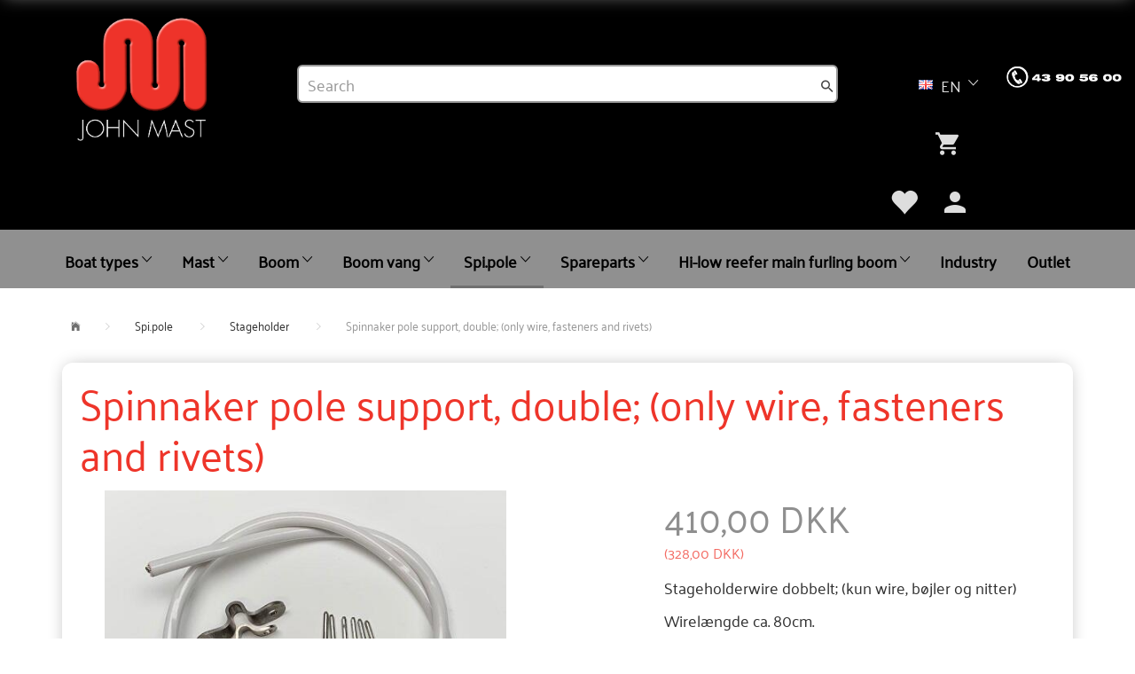

--- FILE ---
content_type: text/html; charset=UTF-8
request_url: https://shop.johnmast.dk/en/spipole-31/stageholder-169/spinnaker-pole-support-double-only-wire-fasteners-and-rivets-512.html
body_size: 30777
content:
<!doctype html>
<html class="no-js  "
	lang="en"
>
<head>
			<title>Buy Spinnaker pole support, double; (only wire, fasteners and rivets) - Offer: 410,00 DKK,-</title>
		<meta charset="utf-8">
		<meta http-equiv="X-UA-Compatible" content="IE=edge">
				<meta name="description" content="">
				<meta name="keywords" content="">
		<meta name="viewport" content="width=device-width, initial-scale=1">
											
	<meta property="og:site_name" content="John Mast A/S">
	<meta property="og:type" content="product">
	<meta property="og:title" content="Buy Spinnaker pole support, double; (only wire, fasteners and rivets) - Offer: 410,00 DKK,-">
	<meta property="og:url" content="https://shop.johnmast.dk/en/spipole-31/stageholder-169/spinnaker-pole-support-double-only-wire-fasteners-and-rivets-512.html">
	<meta property="og:image" content="https://shop.johnmast.dk/media/cache/fb_image_thumb/product-images/51/2/Stageholderwire%20DOBBELT%20%28kun%20wire%29%20026200501602162073.1874.jpg?1602162073">
	<meta property="og:description" content="Stageholderwire dobbelt; (kun wire, bøjler og nitter)
Wirelængde ca. 80cm.">
					<link rel="alternate" hreflang="x-default" href="https://shop.johnmast.dk/spilerstage-31/stageholder-169/stageholderwire-dobbelt-kun-wire-boejler-og-nitter-512.html">
			<link rel="alternate" hreflang="da-dk" href="https://shop.johnmast.dk/spilerstage-31/stageholder-169/stageholderwire-dobbelt-kun-wire-boejler-og-nitter-512.html">
		<link rel="alternate" hreflang="en-gb" href="https://shop.johnmast.dk/en/spipole-31/stageholder-169/spinnaker-pole-support-double-only-wire-fasteners-and-rivets-512.html">
		
	<link rel="apple-touch-icon" href="/apple-touch-icon.png?v=1794866560">
	<link rel="icon" href="/favicon.ico?v=1477354126">

			<noscript>
	<style>
		.mm-inner .dropup,
		.mm-inner .dropdown {
			position: relative !important;
		}

		.dropdown:hover > .dropdown-menu {
			display: block !important;
			visibility: visible !important;
			opacity: 1;
		}

		.image.loading {
			opacity: 1;
		}

		.search-popup:hover .search {
			display: block;
		}
	</style>
</noscript>

<link rel="stylesheet" href="/build/frontend-theme/480.04a0f6ae.css"><link rel="stylesheet" href="/build/frontend-theme/theme.9a784dd4.css">
	
			<script id="obbIePolyfills">

	/**
	 * Object.assign() for IE11
	 * https://developer.mozilla.org/en-US/docs/Web/JavaScript/Reference/Global_Objects/Object/assign#Polyfill
	 */
	if (typeof Object.assign !== 'function') {

		Object.defineProperty(Object, 'assign', {

			value: function assign(target, varArgs) {

				// TypeError if undefined or null
				if (target == null) {
					throw new TypeError('Cannot convert undefined or null to object');
				}

				var to = Object(target);

				for (var index = 1; index < arguments.length; index++) {

					var nextSource = arguments[index];

					if (nextSource != null) {

						for (var nextKey in nextSource) {

							// Avoid bugs when hasOwnProperty is shadowed
							if (Object.prototype.hasOwnProperty.call(nextSource, nextKey)) {
								to[nextKey] = nextSource[nextKey];
							}
						}
					}
				}

				return to;
			},

			writable: true,
			configurable: true
		});
	}

</script>
<script id="obbJqueryShim">

		!function(){var n=[],t=function(t){n.push(t)},o={ready:function(n){t(n)}};window.jQuery=window.$=function(n){return"function"==typeof n&&t(n),o},document.addEventListener("obbReady",function(){for(var t=n.shift();t;)t(),t=n.shift()})}();

	
</script>

<script id="obbInit">

	document.documentElement.className += (self === top) ? ' not-in-iframe' : ' in-iframe';

	window.obb = {

		DEVMODE: false,

		components: {},

		constants: {
			IS_IN_IFRAME: (self !== top),
		},

		data: {
			possibleDiscountUrl: '/en/discount/check-product',
			possibleWishlistUrl: '/en/wishlist/check',
			buildSliderUrl: '/en/slider',
		},

		fn: {},

		jsServerLoggerEnabled: false,
	};

</script>
<script id="obbConstants">

	/** @lends obbConstants */
	obb.constants = {
		HOST: 'https://shop.johnmast.dk',

		// Environment
		IS_PROD_MODE: true,
		IS_DEV_MODE: false,
		IS_TEST_MODE: false,
		IS_TEST_RUNNING: document.documentElement.hasAttribute('webdriver'),

		// Browser detection
		// https://stackoverflow.com/a/23522755/1949503
		IS_BROWSER_SAFARI: /^((?!chrome|android).)*safari/i.test(navigator.userAgent),

		// Current currency
		CURRENCY: 'DKK',
		// Current currency
		CURRENCY_OPT: {
			'left': '',
			'right': ' DKK',
			'thousand': '.',
			'decimal': ',',
		},

		LOCALES: [{"code":"da","locale":"da_dk"},{"code":"en","locale":"en_us"}],

		// Common data attributes
		LAZY_LOAD_BOOL_ATTR: 'data-lazy-load',

		// Current language's localization id
		LOCALE_ID: 'en',

		// Shopping cart
		SHOPPINGCART_POPUP_STATUS: false,
		BROWSER_LANGUAGE_DETECTION_ENABLE: false,
		CART_COOKIE_GUEST_ID: '_gpp_gcid',
		CART_COOKIE_POPUP_FLAG: '_gpp_sc_popup',
		CART_IMAGE_WIDTH: '40',
		CART_IMAGE_HEIGHT: '40',

		COOKIE_FE_LIST_VIEW: '_gpp_shop_clw',
		COOKIE_FE_USER: '_gpp_y',
		COOKIE_FE_PURCHASE_SESSION: '_gpp_purchase_session',
		COOKIE_FE_TRACKING: '_gpp_tupv',
		COOKIE_FE_AGE: '_gpp_age',
		COOKIE_FE_LANGUAGE: '_gpp_shop_language',

		// Category page
		PRODUCT_LISTING_LAYOUT: 'grid',

		// Category filters
		FILTER_ANIMATION_DURATION: 400,
		FILTER_UPDATE_NUMBER_OF_PRODUCTS_DELAY: 400,
		FILTER_APPLY_DELAY: 2000,
		FILTER_PARAMS_WITH_MULTIPLE_VALUES_REGEXP: '^(av-\\d+|br|cat|stock|g-\\d+)$',

		// Viewport breakpoint widths
		viewport: {
			XP_MAX: 479,
			XS_MIN: 480,
			XS_MAX: 799,
			SM_MIN: 800,
			SM_MAX: 991,
			MD_MIN: 992,
			MD_MAX: 1199,
			LG_MIN: 1200,

			WIDTH_PARAM_IN_REQUEST: 'viewport_width',
			XP: 'xp',
			XS: 'xs',
			SM: 'sm',
			MD: 'md',
			LG: 'lg',
		},

		IS_SEARCH_AUTOCOMPLETE_ENABLED: true
	};

</script>

<script id="obbCookies">
	(function() {

		var obb = window.obb;

		obb.fn.setCookie = function setCookie(cname, cvalue, exdays) {
			var d = new Date();
			d.setTime(d.getTime() + (exdays * 24 * 60 * 60 * 1000));
			var expires = "expires=" + d.toUTCString();
			document.cookie = cname + "=" + cvalue + "; " + expires;
		};

		obb.fn.getCookie = function getCookie(cname) {
			var name = cname + "=";
			var ca = document.cookie.split(';');
			for (var i = 0; i < ca.length; i++) {
				var c = ca[i];
				while (c.charAt(0) == ' ') {
					c = c.substring(1);
				}
				if (c.indexOf(name) == 0) {
					return c.substring(name.length, c.length);
				}
			}
			return false;
		};

		
	})();
</script>

<script id="obbTranslations">

	/** @lends obbTranslations */
	obb.translations = {

		categories: "Categories",
		brands: "Brands",
		products: "Products",
		pages: "Pages",

		confirm: "Confirm",
		confirmDelete: "Are you sure to delete it?",
		confirmDeleteWishlist: "Are you sure to delete this wishlist with all it's content?",

		add: "Add",
		moreWithEllipsis: "More...",

		foundProduct: "Found %s product",
		foundProducts: "Found %s products",
		notAvailable: "Not available",
		notFound: "Not found",
		pleaseChooseVariant: "Please choose a variant",
		pleaseChooseAttribute: "Please choose %s",
		pleaseChooseAttributes: "Please choose %s and %s",

		viewAll: "View all",
		viewAllFrom: "View all from",
		quantityStep: "This product is only sold in quantity of %s each",
		quantityMinimum: "This product is only sold in quantity of %s minimum",
		quantityMaximum: "This product is only sold in quantity of %s maximum",

		notifications: {

			fillRequiredFields: "Not all required fields are filled",
		},
		notAllProductAvaliableInSet: "Unfortunately not all products in this set are available. Please choose another variant or remove missed product(s)",
		wasCopiedToClipboard: "Text was copied to clipboard",
	};

</script>


	
	<link rel="icon" href="/favicon.ico">
	
<script id="OBBGoogleAnalytics4">
	window.dataLayer = window.dataLayer || [];

	function gtag() {
		dataLayer.push(arguments);
	}

	gtag('js', new Date());



	gtag('event', 'view_item', {
		currency: "DKK",
		value: 410,
		items: [
			{
				"item_id": "512",
				"item_name": "Spinnaker\u0020pole\u0020support,\u0020double\u003B\u0020\u0028only\u0020wire,\u0020fasteners\u0020and\u0020rivets\u0029",
				"item_brand": "",
				"item_category": "Spi.pole\u0020\/\u0020Stageholder",
				"quantity": 1,
				"price": 410,
				"url": "https://shop.johnmast.dk/en/spipole-31/stageholder-169/spinnaker-pole-support-double-only-wire-fasteners-and-rivets-512.html",
				"image_url": "https://shop.johnmast.dk/media/cache/product_info_main_thumb/product-images/51/2/Stageholderwire%20DOBBELT%20%28kun%20wire%29%20026200501602162073.1874.jpg"
			}
		]
	});



</script>

</head>

<body class="	page-product pid512 	
 ">
	

	<div id="page-wrapper" class="page-wrapper">

		<section id="page-inner" class="page-inner">

			<header id="header" class="site-header">
									
<div
	class="navbar-default navbar-mobile visible-xp-block visible-xs-block "
	data-hook="mobileNavbar"
	role="tabpanel"
>
	<div class="container">

		<div class="clearfix">
			
<div
	class="sidebar-toggle-wrap visible-xp-block visible-xs-block pull-left"
>
	<button
		class="btn btn-default sidebar-toggle sidebar-toggle-general"
		data-hook="toggleMobileMenu"
	>
		<i class="icon-bars">
			<span class="sr-only">Toggle navigation</span>
			<span class="icon-bar"></span>
			<span class="icon-bar"></span>
			<span class="icon-bar"></span>
		</i>
		<span>Menu</span>
	</button>
</div>

			<ul class="nav navbar-nav nav-pills navbar-mobile-tabs pull-right">

				<li>
					<a
						class="toggle-price-vat"
						title="Show&#x20;prices&#x20;excl.&#x20;VAT"
						href="https://shop.johnmast.dk/en/_switch/price_vat"
					>
						<i class="glyphicon glyphicon-euro"></i>
					</a>
				</li>
				<li>
					<a
						class="toggle-tab-search"
						title="Search"
						data-toggle="pill"
					>
						<i class="glyphicon glyphicon-search"></i>
					</a>
				</li>
								<li>
										
<a class="wishlist"
   id="wishlist-link"
   href="/en/user/check?go=/en/wishlist/"
   title="Favorites"
	   data-show-modal-and-set-href-as-form-action=""
   data-target="#login-modal"
		>
	<i class="glyphicon glyphicon-heart"></i>
	<span class="title hidden-xp hidden-xs">
		Favorites
	</span>
</a>

				</li>
				
				<li>
											<a
							class="login"
							data-hook="mobileNavbar-loginButton"
							title="Login"
							href="/en/user/"
							data-toggle="modal"
							data-target="#login-modal"
						>
							<i class="glyphicon glyphicon-user"></i>
						</a>
									</li>

									<li>
						<a
							class="toggle-tab-minicart "
							title="Cart"
							data-hook="mobileNavbar"
							href="#navbarMobileMinicart"
							data-toggle="pill"
						>
							<i class="glyphicon glyphicon-shopping-cart"></i>
							<span class="count badge"></span>
						</a>
					</li>
				
			</ul>
		</div>

		<div class="tab-content">
			<div
				class="tab-pane fade page-content tab-userbar"
				id="navbarMobileUserbar"
				data-hook="mobileNavbar-userMenu"
				role="tabpanel"
			>
				<ul class="nav navbar-nav">
					

						<li>
									
<a class="wishlist"
   id="wishlist-link"
   href="/en/user/check?go=/en/wishlist/"
   title="Favorites"
	   data-show-modal-and-set-href-as-form-action=""
   data-target="#login-modal"
		>
	<i class="glyphicon glyphicon-heart"></i>
	<span class="title hidden-xp hidden-xs">
		Favorites
	</span>
</a>

			</li>
				<li>
			<a class="login login-link"
   href="/en/user/"
   title="Login"
   data-toggle="modal"
   data-target="#login-modal"
	>
	<i class="glyphicon glyphicon-user"></i>
	<span class="title">
		Sign in
	</span>
</a>
		</li>
	
				</ul>
			</div>
		</div>

	</div>
</div>
														<div class="container container-fluid"> 	<div class="row">  		<div class="col-md-6"> 			<nav class="navbar hidden-xp hidden-xs" role="navigation">
  				 				 			</nav>

					
		
	
	<div class="image-wrapper ">
					<a href="http://johnmast.dk/">
					
<div
		class="image image-wrapped image-responsive image-center  img-box-width"
				style="max-width: 180px; "
		
	><div class="img-box-height"
			 style="padding-bottom: 97.402597402597%;"
		><div class="img-wrap"><div class="img-background img-border"></div><div class="img-content"><span
							class="img-upscaled img-border "

							 title="John Mast" 
															style="background-image: url('/images/JM logo_1.png?1605011664');"
							
							
						></span><img
							class="img img-border "

							 alt="John Mast" 							 title="John Mast" 
															src="/images/JM logo_1.png?1605011664"
							
							style="height:auto; width: auto;" width="175.32467532468" height="180"
						><noscript><img
								class="img-border "
								src="/images/JM logo_1.png?1605011664"
								 alt="John Mast" 								 title="John Mast" 							></noscript></div><div class="img-overlay"></div></div></div></div>					</a>
			</div>

  		</div>  		<div class="col-md-12"> 			 		<div class="space-separator hidden-xp hidden-xs size-tall"></div><div class="space-separator hidden-xp hidden-xs size-tall"></div>
<form method="GET"
	  action="/en/search/"
	  class="dropdown search "
	  data-target="modal"
	  
>
			
	<input
		id="search-input-desktop"
		type="search"
		class="form-control search-autocomplete"
		name="q"
		maxlength="255"
		placeholder="Search"
		value=""
		data-request-url="/en/search/suggestion/"
		aria-haspopup="true"
		aria-expanded="false"
			>
		<button class="btn" type="submit" aria-label="Search">
			<i class="glyphicon glyphicon-search"></i>
		</button>
		<div class="dropdown-menu w-100 search-output-container">
			<div class="suggestions d-none">
				<b>Suggestions: </b>
				<div class="suggestion-terms"></div>
			</div>
			<div class="main">
				<div class="search-content empty" data-section="products" id="search-results-products">
					<ul class="mt-2 custom search-list"></ul>
					<p class="search-suggestion-empty">No results</p>
					<button name="view" type="submit" class="btn btn-link">
						View all results <span>(0)</span>
					</button>
				</div>
			</div>
		</div>
				<style>
			form.search .dropdown-menu li .image {
				max-width: 100px;
			}
		</style>

	</form>
 <div class="space-separator hidden-xp hidden-xs size-small"></div></div>  		<div class="col-md-3"> 			<div class="space-separator hidden-xp hidden-xs size-tall" style=""></div><div class="space-separator hidden-xp hidden-xs size-tall"></div><nav class="navbar hidden-xp hidden-xs" role="navigation" style="">
	<ul class="language nav  navbar-nav navbar-right text-center">
			<li class="dropdown">
		<a
			class="dropdown-toggle"
			href="#"
			data-toggle="dropdown"
					>
									<img alt="en" src="/images/../bundles/openbizboxbackend/images/flags/gb.gif" width="16" height="11"/>
						<span class="title">EN</span>
			<span class="caret"></span>
		</a>
		<ul class="dropdown-menu">
							<li >
					<a title="da" class="switch-lang-da"
						href="https://shop.johnmast.dk/spilerstage-31/stageholder-169/stageholderwire-dobbelt-kun-wire-boejler-og-nitter-512.html"
					    data-default-currency="DKK"
					    hreflang="da-dk"
						>
																		<img alt="da" src="/images/../bundles/openbizboxbackend/images/flags/dk.gif" width="16" height="11"/>
												<span>DA</span>
					</a>
				</li>
							<li  class="active" >
					<a title="en" class="switch-lang-en"
						href="https://shop.johnmast.dk/en/spipole-31/stageholder-169/spinnaker-pole-support-double-only-wire-fasteners-and-rivets-512.html"
					    data-default-currency=""
					    hreflang="en-gb"
						>
																		<img alt="en" src="/images/../bundles/openbizboxbackend/images/flags/gb.gif" width="16" height="11"/>
												<span>EN</span>
					</a>
				</li>
					</ul>
	</li>

	</ul>
	<script>
		$(function() {
			const currency = obb.fn.getCookie('_gpp_shop_currency');
			$('.language.nav a').click(function(e) {
				// intercept location. check data-default-currency. if not empty and currency cookie is empty then add ?currency to location and redirect
				const defaultCurrency = $(this).data('default-currency');
				if (defaultCurrency && !currency) {
					e.preventDefault();
					let href = $(this).attr('href');
					const separator = href.includes('?') ? '&' : '?';
					href += separator + 'currency=' + defaultCurrency;
					window.location.href = href;
				}
			});
		});
	</script>

 
	<ul
		class="minicart minicart-compact  nav navbar-nav navbar-right"
		id="minicart"
		
	>
		<li
			class="dropdown"
			data-backdrop="static"
			data-dropdown-align="right"
			data-reload-name="cart"
			data-reload-url="/en/cart/show/minicart/compact"
		>
			
<a aria-label="Shopping Cart" href="/en/cart/"  data-toggle="dropdown" data-hover="dropdown" data-link-is-clickable>

	<i class="glyphicon glyphicon-shopping-cart"></i>
	<span class="title">
		Shopping Cart
	</span>
	<span class="total">
		
	</span>
	<span class="count badge">
		0
	</span>

</a>

<div class="dropdown-menu prevent-click-event-propagation">
	

	<div class="cart cart-compact panel panel-default  "
		
	>
		<div class="panel-heading">
			Shopping Cart
		</div>

		<div class="panel-body"
			 data-reload-name="cart"
			 data-reload-url="/en/cart/show/cartbody_minified/compact"
		>
			

	<div class="inner empty">
		<span class="empty-cart-message">
			Your cart is empty
		</span>
	</div>




			
		</div>

		<div class="panel-footer">

			<form action="/en/checkout">
				<button type="submit" class="btn btn-primary btn-block">
					Checkout
				</button>
			</form>

			<form action="/en/cart/">
				<button type="submit" class="btn btn-default btn-block">
					View Cart
				</button>
			</form>
		</div>

	</div>
</div>

		</li>
	</ul>
  				 				

	<ul
		class="userbar nav navbar-nav navbar-right"
		id="userbar"
		
	>

					<li>
									
<a class="wishlist"
   id="wishlist-link"
   href="/en/user/check?go=/en/wishlist/"
   title="Favorites"
	   data-show-modal-and-set-href-as-form-action=""
   data-target="#login-modal"
		>
	<i class="glyphicon glyphicon-heart"></i>
	<span class="title hidden-xp hidden-xs">
		Favorites
	</span>
</a>

			</li>
		
					<li>
				<a class="login login-link"
   href="/en/user/"
   title="Login"
   data-toggle="modal"
   data-target="#login-modal"
	>
	<i class="glyphicon glyphicon-user"></i>
	<span class="title">
		Sign in
	</span>
</a>
			</li>
			</ul>

  				 			</nav> 		</div><div class="col-md-3"><div class="space-separator hidden-xp hidden-xs size-tall"></div><div class="space-separator hidden-xp hidden-xs size-tall"></div><div class="space-separator size-medium"></div>

					
		
	
	<div class="image-wrapper ">
					
<div
		class="image image-wrapped image-responsive image-center  img-box-width"
				style="max-width: 226px; "
		
	><div class="img-box-height"
			 style="padding-bottom: 18.58407079646%;"
		><div class="img-wrap"><div class="img-background img-border"></div><div class="img-content"><span
							class="img-upscaled img-border "

							 title="Phone" 
															style="background-image: url('/images/Phonenr_6.png?1602491036');"
							
							
						></span><img
							class="img img-border "

							 alt="Phone" 							 title="Phone" 
															src="/images/Phonenr_6.png?1602491036"
							
							style="height:auto; width: auto;" width="42" height="226"
						><noscript><img
								class="img-border "
								src="/images/Phonenr_6.png?1602491036"
								 alt="Phone" 								 title="Phone" 							></noscript></div><div class="img-overlay"></div></div></div></div>			</div>

 <div class="space-separator size-medium"></div></div>  	</div> </div><nav class="navbar navbar-default" role="navigation"> 	<div class="container">  		<div class="collapse navbar-collapse"> 			



					
		<ul class="horizontal-categories-menu nav navbar-nav navbar-nav second-lvl-max text-center mm-inner max-level-3 ">
											
						 	
													
	<li class="cid3 level1 has-children dropdown mm-columns-4"
					data-dropdown-align="center"
			>
		<a class="dropdown-toggle"
		   href="/en/boat-types-3/"
							data-toggle="dropdown"
				data-hover="dropdown"
				data-link-is-clickable
					>
			
			<span class="col-title">
				<span class="title">Boat types</span>

				
				<span class="caret"></span>
				</span>
		</a>

											
								<ul class="dropdown-menu hidden mm-content">
				
											
			<li class="mm-column col-sm-1" style="width: 25%;">
			<ul>
																																						
		
						
	<li class="cid80 level2 mm-cell"
			>
		<a class=""
		   href="/en/boat-types-3/6metre-80/"
					>
			
			<span class="col-title">
				<span class="title">6Metre</span>

				
				</span>
		</a>

						
			</li>

																																																	
		
						
	<li class="cid82 level2 mm-cell"
			>
		<a class=""
		   href="/en/boat-types-3/8metre-82/"
					>
			
			<span class="col-title">
				<span class="title">8Metre</span>

				
				</span>
		</a>

						
			</li>

																																																	
		
						
	<li class="cid83 level2 mm-cell"
			>
		<a class=""
		   href="/en/boat-types-3/12metre-83/"
					>
			
			<span class="col-title">
				<span class="title">12Metre</span>

				
				</span>
		</a>

						
			</li>

																																																	
		
						
	<li class="cid5 level2 mm-cell"
			>
		<a class=""
		   href="/en/boat-types-3/606-5/"
					>
			
			<span class="col-title">
				<span class="title">606</span>

				
				</span>
		</a>

						
			</li>

																																																	
		
						
	<li class="cid7 level2 mm-cell"
			>
		<a class=""
		   href="/en/boat-types-3/806-7/"
					>
			
			<span class="col-title">
				<span class="title">806</span>

				
				</span>
		</a>

						
			</li>

																		</ul>
		</li>
			<li class="mm-column col-sm-1" style="width: 25%;">
			<ul>
																																						
		
											
	<li class="cid93 level2 has-children mm-cell"
			>
		<a class=""
		   href="/en/boat-types-3/a-more-yachts-93/"
					>
			
			<span class="col-title">
				<span class="title">A-More Yachts</span>

				
				</span>
		</a>

											
								<ul class="">
				
																			
		
			
	<li class="cid94 level3"
			>
		<a class=""
		   href="/en/baadtype-3/a-more-yachts-93/more-40-94/"
					>
			
			<span class="col-title">
				<span class="title">More 40</span>

				
				</span>
		</a>

											
			</li>

															
		
			
	<li class="cid95 level3"
			>
		<a class=""
		   href="/en/baadtype-3/a-more-yachts-93/more-55-95/"
					>
			
			<span class="col-title">
				<span class="title">More 55</span>

				
				</span>
		</a>

											
			</li>

												</ul>
			</li>

																																																	
		
						
	<li class="cid133 level2 mm-cell"
			>
		<a class=""
		   href="/en/boat-types-3/bb10m-133/"
					>
			
			<span class="col-title">
				<span class="title">BB10m</span>

				
				</span>
		</a>

						
			</li>

																																																	
		
						
	<li class="cid75 level2 mm-cell"
			>
		<a class=""
		   href="/en/boat-types-3/dragon-75/"
					>
			
			<span class="col-title">
				<span class="title">Dragon</span>

				
				</span>
		</a>

						
			</li>

																																																	
		
											
	<li class="cid117 level2 has-children mm-cell"
			>
		<a class=""
		   href="/en/boat-types-3/faurby-117/"
					>
			
			<span class="col-title">
				<span class="title">Faurby</span>

				
				</span>
		</a>

											
								<ul class="">
				
																			
		
			
	<li class="cid134 level3"
			>
		<a class=""
		   href="/en/baadtype-3/faurby-117/faurby-330-134/"
					>
			
			<span class="col-title">
				<span class="title">Faurby 330</span>

				
				</span>
		</a>

											
			</li>

															
		
			
	<li class="cid135 level3"
			>
		<a class=""
		   href="/en/baadtype-3/faurby-117/faurby-36-135/"
					>
			
			<span class="col-title">
				<span class="title">Faurby 36</span>

				
				</span>
		</a>

											
			</li>

															
		
			
	<li class="cid136 level3"
			>
		<a class=""
		   href="/en/baadtype-3/faurby-117/faurby-360-136/"
					>
			
			<span class="col-title">
				<span class="title">Faurby 360</span>

				
				</span>
		</a>

											
			</li>

															
		
			
	<li class="cid137 level3"
			>
		<a class=""
		   href="/en/baadtype-3/faurby-117/faurby-363-137/"
					>
			
			<span class="col-title">
				<span class="title">Faurby 363</span>

				
				</span>
		</a>

											
			</li>

															
		
			
	<li class="cid138 level3"
			>
		<a class=""
		   href="/en/baadtype-3/faurby-117/faurby-393-138/"
					>
			
			<span class="col-title">
				<span class="title">Faurby 393</span>

				
				</span>
		</a>

											
			</li>

															
		
			
	<li class="cid139 level3"
			>
		<a class=""
		   href="/en/baadtype-3/faurby-117/faurby-396-139/"
					>
			
			<span class="col-title">
				<span class="title">Faurby 396</span>

				
				</span>
		</a>

											
			</li>

															
		
			
	<li class="cid140 level3"
			>
		<a class=""
		   href="/en/baadtype-3/faurby-117/faurby-424-140/"
					>
			
			<span class="col-title">
				<span class="title">Faurby 424</span>

				
				</span>
		</a>

											
			</li>

												</ul>
			</li>

																																																	
		
						
	<li class="cid37 level2 mm-cell"
			>
		<a class=""
		   href="/en/boat-types-3/folkeboat-37/"
					>
			
			<span class="col-title">
				<span class="title">Folkeboat</span>

				
				</span>
		</a>

						
			</li>

																		</ul>
		</li>
			<li class="mm-column col-sm-1" style="width: 25%;">
			<ul>
																																						
		
						
	<li class="cid107 level2 mm-cell"
			>
		<a class=""
		   href="/en/boat-types-3/grinde-107/"
					>
			
			<span class="col-title">
				<span class="title">Grinde</span>

				
				</span>
		</a>

						
			</li>

																																																	
		
						
	<li class="cid78 level2 mm-cell"
			>
		<a class=""
		   href="/en/boat-types-3/h-boat-78/"
					>
			
			<span class="col-title">
				<span class="title">H-boat</span>

				
				</span>
		</a>

						
			</li>

																																																	
		
											
	<li class="cid85 level2 has-children mm-cell"
			>
		<a class=""
		   href="/en/boat-types-3/italia-yachts-85/"
					>
			
			<span class="col-title">
				<span class="title">Italia Yachts</span>

				
				</span>
		</a>

											
								<ul class="">
				
																			
		
			
	<li class="cid86 level3"
			>
		<a class=""
		   href="/en/baadtype-3/italia-yachts-85/998-86/"
					>
			
			<span class="col-title">
				<span class="title">9.98</span>

				
				</span>
		</a>

											
			</li>

															
		
			
	<li class="cid87 level3"
			>
		<a class=""
		   href="/en/baadtype-3/italia-yachts-85/1098-87/"
					>
			
			<span class="col-title">
				<span class="title">10.98</span>

				
				</span>
		</a>

											
			</li>

															
		
			
	<li class="cid88 level3"
			>
		<a class=""
		   href="/en/baadtype-3/italia-yachts-85/1198-88/"
					>
			
			<span class="col-title">
				<span class="title">11.98</span>

				
				</span>
		</a>

											
			</li>

															
		
			
	<li class="cid89 level3"
			>
		<a class=""
		   href="/en/baadtype-3/italia-yachts-85/1298-89/"
					>
			
			<span class="col-title">
				<span class="title">12.98</span>

				
				</span>
		</a>

											
			</li>

															
		
			
	<li class="cid90 level3"
			>
		<a class=""
		   href="/en/baadtype-3/italia-yachts-85/1398-90/"
					>
			
			<span class="col-title">
				<span class="title">13.98</span>

				
				</span>
		</a>

											
			</li>

															
		
			
	<li class="cid91 level3"
			>
		<a class=""
		   href="/en/baadtype-3/italia-yachts-85/1498-91/"
					>
			
			<span class="col-title">
				<span class="title">14.98</span>

				
				</span>
		</a>

											
			</li>

															
		
			
	<li class="cid92 level3"
			>
		<a class=""
		   href="/en/baadtype-3/italia-yachts-85/1598-92/"
					>
			
			<span class="col-title">
				<span class="title">15.98</span>

				
				</span>
		</a>

											
			</li>

												</ul>
			</li>

																																																	
		
						
	<li class="cid8 level2 mm-cell"
			>
		<a class=""
		   href="/en/boat-types-3/l23-8/"
					>
			
			<span class="col-title">
				<span class="title">L23</span>

				
				</span>
		</a>

						
			</li>

																																																	
		
											
	<li class="cid16 level2 has-children mm-cell"
			>
		<a class=""
		   href="/en/boat-types-3/lm-boats-16/"
					>
			
			<span class="col-title">
				<span class="title">LM boats</span>

				
				</span>
		</a>

											
								<ul class="">
				
																			
		
			
	<li class="cid12 level3"
			>
		<a class=""
		   href="/en/lm-boats-16/lm-23-24-12/"
					>
			
			<span class="col-title">
				<span class="title">LM 23 + 24</span>

				
				</span>
		</a>

											
			</li>

															
		
			
	<li class="cid9 level3"
			>
		<a class=""
		   href="/en/lm-boats-16/lm-27-9/"
					>
			
			<span class="col-title">
				<span class="title">LM 27</span>

				
				</span>
		</a>

											
			</li>

															
		
			
	<li class="cid13 level3"
			>
		<a class=""
		   href="/en/lm-boats-16/lm-28-13/"
					>
			
			<span class="col-title">
				<span class="title">LM 28</span>

				
				</span>
		</a>

											
			</li>

															
		
			
	<li class="cid108 level3"
			>
		<a class=""
		   href="/en/lm-boats-16/lm-26-108/"
					>
			
			<span class="col-title">
				<span class="title">LM 26</span>

				
				</span>
		</a>

											
			</li>

															
		
			
	<li class="cid109 level3"
			>
		<a class=""
		   href="/en/lm-boats-16/lm-81-109/"
					>
			
			<span class="col-title">
				<span class="title">LM 81</span>

				
				</span>
		</a>

											
			</li>

															
		
			
	<li class="cid110 level3"
			>
		<a class=""
		   href="/en/lm-boats-16/lm-mermaid-270-110/"
					>
			
			<span class="col-title">
				<span class="title">LM Mermaid 270</span>

				
				</span>
		</a>

											
			</li>

															
		
			
	<li class="cid111 level3"
			>
		<a class=""
		   href="/en/lm-boats-16/lm-mermaid-290-111/"
					>
			
			<span class="col-title">
				<span class="title">LM Mermaid 290</span>

				
				</span>
		</a>

											
			</li>

															
		
			
	<li class="cid112 level3"
			>
		<a class=""
		   href="/en/lm-boats-16/lm-mermaid-315-112/"
					>
			
			<span class="col-title">
				<span class="title">LM Mermaid 315</span>

				
				</span>
		</a>

											
			</li>

															
		
			
	<li class="cid113 level3"
			>
		<a class=""
		   href="/en/lm-boats-16/lm-mermaid-380-113/"
					>
			
			<span class="col-title">
				<span class="title">LM Mermaid 380</span>

				
				</span>
		</a>

											
			</li>

															
		
			
	<li class="cid114 level3"
			>
		<a class=""
		   href="/en/lm-boats-16/lm-vitesse-33-114/"
					>
			
			<span class="col-title">
				<span class="title">LM Vitesse 33</span>

				
				</span>
		</a>

											
			</li>

															
		
			
	<li class="cid115 level3"
			>
		<a class=""
		   href="/en/lm-boats-16/lm-vitesse-35-cabrio-115/"
					>
			
			<span class="col-title">
				<span class="title">LM Vitesse 35 Cabrio</span>

				
				</span>
		</a>

											
			</li>

															
		
			
	<li class="cid116 level3"
			>
		<a class=""
		   href="/en/lm-boats-16/lm-vitesse-35-vision-116/"
					>
			
			<span class="col-title">
				<span class="title">LM Vitesse 35 Vision</span>

				
				</span>
		</a>

											
			</li>

												</ul>
			</li>

																		</ul>
		</li>
			<li class="mm-column col-sm-1" style="width: 25%;">
			<ul>
																																						
		
											
	<li class="cid10 level2 has-children mm-cell"
			>
		<a class=""
		   href="/en/boat-types-3/nordborg-10/"
					>
			
			<span class="col-title">
				<span class="title">Nordborg</span>

				
				</span>
		</a>

											
								<ul class="">
				
																			
		
			
	<li class="cid96 level3"
			>
		<a class=""
		   href="/en/nordborg-10/nordborg-26-96/"
					>
			
			<span class="col-title">
				<span class="title">Nordborg 26</span>

				
				</span>
		</a>

											
			</li>

															
		
			
	<li class="cid106 level3"
			>
		<a class=""
		   href="/en/nordborg-10/nordborg-900-106/"
					>
			
			<span class="col-title">
				<span class="title">Nordborg 900</span>

				
				</span>
		</a>

											
			</li>

															
		
			
	<li class="cid97 level3"
			>
		<a class=""
		   href="/en/nordborg-10/nordborg-30-97/"
					>
			
			<span class="col-title">
				<span class="title">Nordborg 30</span>

				
				</span>
		</a>

											
			</li>

															
		
			
	<li class="cid98 level3"
			>
		<a class=""
		   href="/en/nordborg-10/nordborg-32-98/"
					>
			
			<span class="col-title">
				<span class="title">Nordborg 32</span>

				
				</span>
		</a>

											
			</li>

															
		
			
	<li class="cid99 level3"
			>
		<a class=""
		   href="/en/nordborg-10/nordborg-33-99/"
					>
			
			<span class="col-title">
				<span class="title">Nordborg 33</span>

				
				</span>
		</a>

											
			</li>

															
		
			
	<li class="cid100 level3"
			>
		<a class=""
		   href="/en/nordborg-10/nordborg-34-100/"
					>
			
			<span class="col-title">
				<span class="title">Nordborg 34</span>

				
				</span>
		</a>

											
			</li>

															
		
			
	<li class="cid101 level3"
			>
		<a class=""
		   href="/en/nordborg-10/nordborg-37-101/"
					>
			
			<span class="col-title">
				<span class="title">Nordborg 37</span>

				
				</span>
		</a>

											
			</li>

															
		
			
	<li class="cid102 level3"
			>
		<a class=""
		   href="/en/nordborg-10/nordborg-38-cc-102/"
					>
			
			<span class="col-title">
				<span class="title">Nordborg 38 CC</span>

				
				</span>
		</a>

											
			</li>

															
		
			
	<li class="cid103 level3"
			>
		<a class=""
		   href="/en/nordborg-10/nordborg-40-103/"
					>
			
			<span class="col-title">
				<span class="title">Nordborg 40</span>

				
				</span>
		</a>

											
			</li>

															
		
			
	<li class="cid104 level3"
			>
		<a class=""
		   href="/en/nordborg-10/nordborg-40-ds-104/"
					>
			
			<span class="col-title">
				<span class="title">Nordborg 40 DS</span>

				
				</span>
		</a>

											
			</li>

															
		
			
	<li class="cid105 level3"
			>
		<a class=""
		   href="/en/nordborg-10/nordborg-42-105/"
					>
			
			<span class="col-title">
				<span class="title">Nordborg 42</span>

				
				</span>
		</a>

											
			</li>

												</ul>
			</li>

																																																	
		
						
	<li class="cid20 level2 mm-cell"
			>
		<a class=""
		   href="/en/boat-types-3/spaekhugger-20/"
					>
			
			<span class="col-title">
				<span class="title">Spækhugger</span>

				
				</span>
		</a>

						
			</li>

																																																	
		
											
	<li class="cid15 level2 has-children mm-cell"
			>
		<a class=""
		   href="/en/boat-types-3/x-yachts-15/"
					>
			
			<span class="col-title">
				<span class="title">X-Yachts</span>

				
				</span>
		</a>

											
								<ul class="">
				
																			
		
			
	<li class="cid161 level3"
			>
		<a class=""
		   href="/en/x-yachts-15/x40-161/"
					>
			
			<span class="col-title">
				<span class="title">X4.0</span>

				
				</span>
		</a>

											
			</li>

															
		
			
	<li class="cid162 level3"
			>
		<a class=""
		   href="/en/x-yachts-15/x43-162/"
					>
			
			<span class="col-title">
				<span class="title">X4.3</span>

				
				</span>
		</a>

											
			</li>

															
		
			
	<li class="cid163 level3"
			>
		<a class=""
		   href="/en/x-yachts-15/x46-163/"
					>
			
			<span class="col-title">
				<span class="title">X4.6</span>

				
				</span>
		</a>

											
			</li>

															
		
			
	<li class="cid164 level3"
			>
		<a class=""
		   href="/en/x-yachts-15/x49-164/"
					>
			
			<span class="col-title">
				<span class="title">X4.9</span>

				
				</span>
		</a>

											
			</li>

															
		
			
	<li class="cid53 level3"
			>
		<a class=""
		   href="/en/x-yachts-15/x-79-53/"
					>
			
			<span class="col-title">
				<span class="title">X-79</span>

				
				</span>
		</a>

											
			</li>

															
		
			
	<li class="cid84 level3"
			>
		<a class=""
		   href="/en/x-yachts-15/x-99-84/"
					>
			
			<span class="col-title">
				<span class="title">X-99</span>

				
				</span>
		</a>

											
			</li>

															
		
			
	<li class="cid62 level3"
			>
		<a class=""
		   href="/en/x-yachts-15/x-34-62/"
					>
			
			<span class="col-title">
				<span class="title">X-34</span>

				
				</span>
		</a>

											
			</li>

															
		
			
	<li class="cid63 level3"
			>
		<a class=""
		   href="/en/x-yachts-15/x-35-jm-model-63/"
					>
			
			<span class="col-title">
				<span class="title">X-35 (JM model)</span>

				
				</span>
		</a>

											
			</li>

															
		
			
	<li class="cid60 level3"
			>
		<a class=""
		   href="/en/x-yachts-15/x-37-60/"
					>
			
			<span class="col-title">
				<span class="title">X-37</span>

				
				</span>
		</a>

											
			</li>

															
		
			
	<li class="cid61 level3"
			>
		<a class=""
		   href="/en/x-yachts-15/x-40-61/"
					>
			
			<span class="col-title">
				<span class="title">X-40</span>

				
				</span>
		</a>

											
			</li>

															
		
			
	<li class="cid165 level3"
			>
		<a class=""
		   href="/en/x-yachts-15/x-50-165/"
					>
			
			<span class="col-title">
				<span class="title">X-50</span>

				
				</span>
		</a>

											
			</li>

															
		
			
	<li class="cid166 level3"
			>
		<a class=""
		   href="/en/x-yachts-15/x-55-166/"
					>
			
			<span class="col-title">
				<span class="title">X-55</span>

				
				</span>
		</a>

											
			</li>

															
		
			
	<li class="cid119 level3"
			>
		<a class=""
		   href="/en/x-yachts-15/x-302-119/"
					>
			
			<span class="col-title">
				<span class="title">X-302</span>

				
				</span>
		</a>

											
			</li>

															
		
			
	<li class="cid131 level3"
			>
		<a class=""
		   href="/en/x-yachts-15/x-102-131/"
					>
			
			<span class="col-title">
				<span class="title">X-102</span>

				
				</span>
		</a>

											
			</li>

															
		
			
	<li class="cid132 level3"
			>
		<a class=""
		   href="/en/x-yachts-15/x-119-132/"
					>
			
			<span class="col-title">
				<span class="title">X-119</span>

				
				</span>
		</a>

											
			</li>

															
		
			
	<li class="cid11 level3"
			>
		<a class=""
		   href="/en/x-yachts-15/x-332-11/"
					>
			
			<span class="col-title">
				<span class="title">X-332</span>

				
				</span>
		</a>

											
			</li>

															
		
			
	<li class="cid120 level3"
			>
		<a class=""
		   href="/en/x-yachts-15/x-342-120/"
					>
			
			<span class="col-title">
				<span class="title">X-342</span>

				
				</span>
		</a>

											
			</li>

															
		
			
	<li class="cid118 level3"
			>
		<a class=""
		   href="/en/x-yachts-15/x-362-sport-118/"
					>
			
			<span class="col-title">
				<span class="title">X-362 Sport</span>

				
				</span>
		</a>

											
			</li>

															
		
			
	<li class="cid121 level3"
			>
		<a class=""
		   href="/en/x-yachts-15/x-372-121/"
					>
			
			<span class="col-title">
				<span class="title">X-372</span>

				
				</span>
		</a>

											
			</li>

															
		
			
	<li class="cid122 level3"
			>
		<a class=""
		   href="/en/x-yachts-15/x-382-122/"
					>
			
			<span class="col-title">
				<span class="title">X-382</span>

				
				</span>
		</a>

											
			</li>

															
		
			
	<li class="cid123 level3"
			>
		<a class=""
		   href="/en/x-yachts-15/x-402-123/"
					>
			
			<span class="col-title">
				<span class="title">X-402</span>

				
				</span>
		</a>

											
			</li>

															
		
			
	<li class="cid124 level3"
			>
		<a class=""
		   href="/en/x-yachts-15/x-412-124/"
					>
			
			<span class="col-title">
				<span class="title">X-412</span>

				
				</span>
		</a>

											
			</li>

															
		
			
	<li class="cid125 level3"
			>
		<a class=""
		   href="/en/x-yachts-15/x-442-125/"
					>
			
			<span class="col-title">
				<span class="title">X-442</span>

				
				</span>
		</a>

											
			</li>

															
		
			
	<li class="cid126 level3"
			>
		<a class=""
		   href="/en/x-yachts-15/x-482-126/"
					>
			
			<span class="col-title">
				<span class="title">X-482</span>

				
				</span>
		</a>

											
			</li>

															
		
			
	<li class="cid127 level3"
			>
		<a class=""
		   href="/en/x-yachts-15/x-512-127/"
					>
			
			<span class="col-title">
				<span class="title">X-512</span>

				
				</span>
		</a>

											
			</li>

															
		
			
	<li class="cid128 level3"
			>
		<a class=""
		   href="/en/x-yachts-15/x-562-128/"
					>
			
			<span class="col-title">
				<span class="title">X-562</span>

				
				</span>
		</a>

											
			</li>

															
		
			
	<li class="cid129 level3"
			>
		<a class=""
		   href="/en/x-yachts-15/x-601-129/"
					>
			
			<span class="col-title">
				<span class="title">X-601</span>

				
				</span>
		</a>

											
			</li>

															
		
			
	<li class="cid130 level3"
			>
		<a class=""
		   href="/en/x-yachts-15/x-612-130/"
					>
			
			<span class="col-title">
				<span class="title">X-612</span>

				
				</span>
		</a>

											
			</li>

															
		
			
	<li class="cid156 level3"
			>
		<a class=""
		   href="/en/x-yachts-15/xc35-156/"
					>
			
			<span class="col-title">
				<span class="title">XC35</span>

				
				</span>
		</a>

											
			</li>

															
		
			
	<li class="cid157 level3"
			>
		<a class=""
		   href="/en/x-yachts-15/xc38-157/"
					>
			
			<span class="col-title">
				<span class="title">XC38</span>

				
				</span>
		</a>

											
			</li>

															
		
			
	<li class="cid158 level3"
			>
		<a class=""
		   href="/en/x-yachts-15/xc42-158/"
					>
			
			<span class="col-title">
				<span class="title">XC42</span>

				
				</span>
		</a>

											
			</li>

															
		
			
	<li class="cid159 level3"
			>
		<a class=""
		   href="/en/x-yachts-15/xc45-159/"
					>
			
			<span class="col-title">
				<span class="title">XC45</span>

				
				</span>
		</a>

											
			</li>

															
		
			
	<li class="cid160 level3"
			>
		<a class=""
		   href="/en/x-yachts-15/xc50-160/"
					>
			
			<span class="col-title">
				<span class="title">XC50</span>

				
				</span>
		</a>

											
			</li>

															
		
			
	<li class="cid151 level3"
			>
		<a class=""
		   href="/en/x-yachts-15/xp33-151/"
					>
			
			<span class="col-title">
				<span class="title">XP33</span>

				
				</span>
		</a>

											
			</li>

															
		
			
	<li class="cid152 level3"
			>
		<a class=""
		   href="/en/x-yachts-15/xp38-152/"
					>
			
			<span class="col-title">
				<span class="title">XP38</span>

				
				</span>
		</a>

											
			</li>

															
		
			
	<li class="cid153 level3"
			>
		<a class=""
		   href="/en/x-yachts-15/xp44-153/"
					>
			
			<span class="col-title">
				<span class="title">XP44</span>

				
				</span>
		</a>

											
			</li>

															
		
			
	<li class="cid154 level3"
			>
		<a class=""
		   href="/en/x-yachts-15/xp50-154/"
					>
			
			<span class="col-title">
				<span class="title">XP50</span>

				
				</span>
		</a>

											
			</li>

															
		
			
	<li class="cid155 level3"
			>
		<a class=""
		   href="/en/x-yachts-15/xp55-155/"
					>
			
			<span class="col-title">
				<span class="title">XP55</span>

				
				</span>
		</a>

											
			</li>

												</ul>
			</li>

																																																	
		
						
	<li class="cid19 level2 mm-cell"
			>
		<a class=""
		   href="/en/boat-types-3/yngling-19/"
					>
			
			<span class="col-title">
				<span class="title">Yngling</span>

				
				</span>
		</a>

						
			</li>

																											</ul>
		</li>
	
		
							</ul>
			</li>

											
						 	
								
	<li class="cid21 level1 has-children dropdown"
					data-dropdown-align="left"
			>
		<a class="dropdown-toggle"
		   href="/en/mast-21/"
							data-toggle="dropdown"
				data-hover="dropdown"
				data-link-is-clickable
					>
			
			<span class="col-title">
				<span class="title">Mast</span>

				
				<span class="caret"></span>
				</span>
		</a>

											
								<ul class="dropdown-menu hidden">
				
																			
		
			
	<li class="cid25 level2"
			>
		<a class=""
		   href="/en/mast-21/mast-sections-25/"
					>
			
			<span class="col-title">
				<span class="title">Mast sections</span>

				
				</span>
		</a>

						
			</li>

															
		
			
	<li class="cid56 level2"
			>
		<a class=""
		   href="/en/mast-21/round-tubes-56/"
					>
			
			<span class="col-title">
				<span class="title">Round tubes</span>

				
				</span>
		</a>

						
			</li>

												</ul>
			</li>

											
						 	
								
	<li class="cid22 level1 has-children dropdown"
					data-dropdown-align="left"
			>
		<a class="dropdown-toggle"
		   href="/en/boom-22/"
							data-toggle="dropdown"
				data-hover="dropdown"
				data-link-is-clickable
					>
			
			<span class="col-title">
				<span class="title">Boom</span>

				
				<span class="caret"></span>
				</span>
		</a>

											
								<ul class="dropdown-menu hidden">
				
																			
		
			
	<li class="cid24 level2"
			>
		<a class=""
		   href="/en/boom-22/boom-sections-24/"
					>
			
			<span class="col-title">
				<span class="title">Boom sections</span>

				
				</span>
		</a>

						
			</li>

												</ul>
			</li>

											
						 	
								
	<li class="cid30 level1 has-children dropdown"
					data-dropdown-align="left"
			>
		<a class="dropdown-toggle"
		   href="/en/boom-vang-30/"
							data-toggle="dropdown"
				data-hover="dropdown"
				data-link-is-clickable
					>
			
			<span class="col-title">
				<span class="title">Boom vang</span>

				
				<span class="caret"></span>
				</span>
		</a>

											
								<ul class="dropdown-menu hidden">
				
																			
		
			
	<li class="cid67 level2"
			>
		<a class=""
		   href="/en/boom-vang-30/rodkicker-3500-67/"
					>
			
			<span class="col-title">
				<span class="title">Rodkicker 3500</span>

				
				</span>
		</a>

						
			</li>

															
		
			
	<li class="cid72 level2"
			>
		<a class=""
		   href="/en/boom-vang-30/rodkicker-5000-72/"
					>
			
			<span class="col-title">
				<span class="title">Rodkicker 5000</span>

				
				</span>
		</a>

						
			</li>

															
		
			
	<li class="cid73 level2"
			>
		<a class=""
		   href="/en/boom-vang-30/rodkicker-6000-73/"
					>
			
			<span class="col-title">
				<span class="title">Rodkicker 6000</span>

				
				</span>
		</a>

						
			</li>

															
		
			
	<li class="cid74 level2"
			>
		<a class=""
		   href="/en/boom-vang-30/rodkicker-7500-74/"
					>
			
			<span class="col-title">
				<span class="title">Rodkicker 7500</span>

				
				</span>
		</a>

						
			</li>

												</ul>
			</li>

											
						 	
								
	<li class="cid31 level1 parent has-children dropdown"
					data-dropdown-align="left"
			>
		<a class="dropdown-toggle"
		   href="/en/spipole-31/"
							data-toggle="dropdown"
				data-hover="dropdown"
				data-link-is-clickable
					>
			
			<span class="col-title">
				<span class="title">Spi.pole</span>

				
				<span class="caret"></span>
				</span>
		</a>

											
								<ul class="dropdown-menu hidden">
				
																			
		
			
	<li class="cid57 level2"
			>
		<a class=""
		   href="/en/spipole-31/spipole-ends-57/"
					>
			
			<span class="col-title">
				<span class="title">Spi.pole ends</span>

				
				</span>
		</a>

						
			</li>

															
		
			
	<li class="cid169 level2 active"
			>
		<a class=""
		   href="/en/spipole-31/stageholder-169/"
					>
			
			<span class="col-title">
				<span class="title">Stageholder</span>

				
				</span>
		</a>

						
			</li>

												</ul>
			</li>

											
						 	
													
	<li class="cid14 level1 has-children dropdown mm-columns-5"
					data-dropdown-align="center"
			>
		<a class="dropdown-toggle"
		   href="/en/spareparts-14/"
							data-toggle="dropdown"
				data-hover="dropdown"
				data-link-is-clickable
					>
			
			<span class="col-title">
				<span class="title">Spareparts</span>

				
				<span class="caret"></span>
				</span>
		</a>

											
								<ul class="dropdown-menu hidden mm-content">
				
											
			<li class="mm-column col-sm-1" style="width: 20%;">
			<ul>
																																						
		
						
	<li class="cid171 level2 mm-cell"
			>
		<a class=""
		   href="/en/spareparts-14/back-plate-171/"
					>
			
			<span class="col-title">
				<span class="title">Back plate</span>

				
				</span>
		</a>

						
			</li>

																																																	
		
						
	<li class="cid70 level2 mm-cell"
			>
		<a class=""
		   href="/en/spareparts-14/boom-parts-70/"
					>
			
			<span class="col-title">
				<span class="title">Boom parts</span>

				
				</span>
		</a>

						
			</li>

																																																	
		
						
	<li class="cid71 level2 mm-cell"
			>
		<a class=""
		   href="/en/spareparts-14/code-zero-71/"
					>
			
			<span class="col-title">
				<span class="title">Code Zero</span>

				
				</span>
		</a>

						
			</li>

																																																	
		
						
	<li class="cid172 level2 mm-cell"
			>
		<a class=""
		   href="/en/spareparts-14/deck-collar-172/"
					>
			
			<span class="col-title">
				<span class="title">Deck collar</span>

				
				</span>
		</a>

						
			</li>

																																																	
		
						
	<li class="cid49 level2 mm-cell"
			>
		<a class=""
		   href="/en/spareparts-14/electric-parts-and-lights-49/"
					>
			
			<span class="col-title">
				<span class="title">Electric parts and lights</span>

				
				</span>
		</a>

						
			</li>

																																																	
		
						
	<li class="cid44 level2 mm-cell"
			>
		<a class=""
		   href="/en/spareparts-14/halyard-exit-44/"
					>
			
			<span class="col-title">
				<span class="title">Halyard exit</span>

				
				</span>
		</a>

						
			</li>

																		</ul>
		</li>
			<li class="mm-column col-sm-1" style="width: 20%;">
			<ul>
																																						
		
						
	<li class="cid173 level2 mm-cell"
			>
		<a class=""
		   href="/en/spareparts-14/forestay-attachment-173/"
					>
			
			<span class="col-title">
				<span class="title">Forestay attachment</span>

				
				</span>
		</a>

						
			</li>

																																																	
		
						
	<li class="cid17 level2 mm-cell"
			>
		<a class=""
		   href="/en/spareparts-14/sheave-17/"
					>
			
			<span class="col-title">
				<span class="title">Sheave</span>

				
				</span>
		</a>

						
			</li>

																																																	
		
						
	<li class="cid38 level2 mm-cell"
			>
		<a class=""
		   href="/en/spareparts-14/boom-link-38/"
					>
			
			<span class="col-title">
				<span class="title">Boom link</span>

				
				</span>
		</a>

						
			</li>

																																																	
		
						
	<li class="cid45 level2 mm-cell"
			>
		<a class=""
		   href="/en/spareparts-14/cleats-45/"
					>
			
			<span class="col-title">
				<span class="title">Cleats</span>

				
				</span>
		</a>

						
			</li>

																																																	
		
						
	<li class="cid47 level2 mm-cell"
			>
		<a class=""
		   href="/en/spareparts-14/lifeline-seereling-47/"
					>
			
			<span class="col-title">
				<span class="title">Lifeline / Seereling</span>

				
				</span>
		</a>

						
			</li>

																																																	
		
						
	<li class="cid68 level2 mm-cell"
			>
		<a class=""
		   href="/en/spareparts-14/mast-boom-bracket-68/"
					>
			
			<span class="col-title">
				<span class="title">Mast/boom bracket</span>

				
				</span>
		</a>

						
			</li>

																		</ul>
		</li>
			<li class="mm-column col-sm-1" style="width: 20%;">
			<ul>
																																						
		
						
	<li class="cid52 level2 mm-cell"
			>
		<a class=""
		   href="/en/spareparts-14/mast-rubber-cuff-mast-boots-gaiters-52/"
					>
			
			<span class="col-title">
				<span class="title">Mast rubber cuff (mast boots/gaiters)</span>

				
				</span>
		</a>

						
			</li>

																																																	
		
						
	<li class="cid39 level2 mm-cell"
			>
		<a class=""
		   href="/en/spareparts-14/mast-base-39/"
					>
			
			<span class="col-title">
				<span class="title">Mast base</span>

				
				</span>
		</a>

						
			</li>

																																																	
		
						
	<li class="cid167 level2 mm-cell"
			>
		<a class=""
		   href="/en/spareparts-14/rivets-pop-167/"
					>
			
			<span class="col-title">
				<span class="title">Rivets / POP®</span>

				
				</span>
		</a>

						
			</li>

																																																	
		
						
	<li class="cid18 level2 mm-cell"
			>
		<a class=""
		   href="/en/spareparts-14/pins-18/"
					>
			
			<span class="col-title">
				<span class="title">Pins</span>

				
				</span>
		</a>

						
			</li>

																																																	
		
						
	<li class="cid54 level2 mm-cell"
			>
		<a class=""
		   href="/en/spareparts-14/spreader-bracket-54/"
					>
			
			<span class="col-title">
				<span class="title">Spreader bracket</span>

				
				</span>
		</a>

						
			</li>

																																																	
		
						
	<li class="cid4 level2 mm-cell"
			>
		<a class=""
		   href="/en/spareparts-14/spreaders-4/"
					>
			
			<span class="col-title">
				<span class="title">Spreaders</span>

				
				</span>
		</a>

						
			</li>

																		</ul>
		</li>
			<li class="mm-column col-sm-1" style="width: 20%;">
			<ul>
																																						
		
						
	<li class="cid48 level2 mm-cell"
			>
		<a class=""
		   href="/en/spareparts-14/spreader-ends-48/"
					>
			
			<span class="col-title">
				<span class="title">Spreader ends</span>

				
				</span>
		</a>

						
			</li>

																																																	
		
						
	<li class="cid40 level2 mm-cell"
			>
		<a class=""
		   href="/en/spareparts-14/sheave-boxes-40/"
					>
			
			<span class="col-title">
				<span class="title">Sheave boxes</span>

				
				</span>
		</a>

						
			</li>

																																																	
		
						
	<li class="cid51 level2 mm-cell"
			>
		<a class=""
		   href="/en/spareparts-14/lock-for-sail-groove-51/"
					>
			
			<span class="col-title">
				<span class="title">Lock for sail groove</span>

				
				</span>
		</a>

						
			</li>

																																																	
		
						
	<li class="cid46 level2 mm-cell"
			>
		<a class=""
		   href="/en/spareparts-14/winch-base-46/"
					>
			
			<span class="col-title">
				<span class="title">Winch base</span>

				
				</span>
		</a>

						
			</li>

																																																	
		
						
	<li class="cid168 level2 mm-cell"
			>
		<a class=""
		   href="/en/spareparts-14/spinnaker-crane-168/"
					>
			
			<span class="col-title">
				<span class="title">Spinnaker crane</span>

				
				</span>
		</a>

						
			</li>

																																																	
		
						
	<li class="cid42 level2 mm-cell"
			>
		<a class=""
		   href="/en/spareparts-14/eye-for-spinnaker-pole-42/"
					>
			
			<span class="col-title">
				<span class="title">Eye for spinnaker pole</span>

				
				</span>
		</a>

						
			</li>

																		</ul>
		</li>
			<li class="mm-column col-sm-1" style="width: 20%;">
			<ul>
																																						
		
						
	<li class="cid50 level2 mm-cell"
			>
		<a class=""
		   href="/en/spareparts-14/spitrack-system-50/"
					>
			
			<span class="col-title">
				<span class="title">Spi.track system</span>

				
				</span>
		</a>

						
			</li>

																																																	
		
						
	<li class="cid43 level2 mm-cell"
			>
		<a class=""
		   href="/en/spareparts-14/spipole-ends-43/"
					>
			
			<span class="col-title">
				<span class="title">Spi.pole ends</span>

				
				</span>
		</a>

						
			</li>

																																																	
		
						
	<li class="cid34 level2 mm-cell"
			>
		<a class=""
		   href="/en/spareparts-14/standing-rigging-34/"
					>
			
			<span class="col-title">
				<span class="title">Standing rigging</span>

				
				</span>
		</a>

						
			</li>

																																																	
		
						
	<li class="cid170 level2 mm-cell"
			>
		<a class=""
		   href="/en/spareparts-14/gooseneck-pin-170/"
					>
			
			<span class="col-title">
				<span class="title">Gooseneck pin</span>

				
				</span>
		</a>

						
			</li>

																																																	
		
						
	<li class="cid64 level2 mm-cell"
			>
		<a class=""
		   href="/en/spareparts-14/mast-step-64/"
					>
			
			<span class="col-title">
				<span class="title">Mast step</span>

				
				</span>
		</a>

						
			</li>

																																																	
		
						
	<li class="cid69 level2 mm-cell"
			>
		<a class=""
		   href="/en/spareparts-14/maintenance-69/"
					>
			
			<span class="col-title">
				<span class="title">Maintenance</span>

				
				</span>
		</a>

						
			</li>

																		</ul>
		</li>
	
		
							</ul>
			</li>

											
						 	
								
	<li class="cid23 level1 has-children dropdown"
					data-dropdown-align="left"
			>
		<a class="dropdown-toggle"
		   href="/en/hi-low-reefer-main-furling-boom-23/"
							data-toggle="dropdown"
				data-hover="dropdown"
				data-link-is-clickable
					>
			
			<span class="col-title">
				<span class="title">Hi-low reefer main furling boom</span>

				
				<span class="caret"></span>
				</span>
		</a>

											
								<ul class="dropdown-menu hidden">
				
																			
		
			
	<li class="cid58 level2"
			>
		<a class=""
		   href="/en/hi-low-reefer-main-furling-boom-23/spareparts-for-hi-low-reefer-58/"
					>
			
			<span class="col-title">
				<span class="title">Spareparts for Hi-low reefer</span>

				
				</span>
		</a>

						
			</li>

												</ul>
			</li>

											
						 	
			
	<li class="cid26 level1"
					data-dropdown-align="left"
			>
		<a class=""
		   href="/en/industry-26/"
					>
			
			<span class="col-title">
				<span class="title">Industry</span>

				
				</span>
		</a>

						
			</li>

											
						 	
			
	<li class="cid66 level1"
					data-dropdown-align="left"
			>
		<a class=""
		   href="/en/outlet-66/"
					>
			
			<span class="col-title">
				<span class="title">Outlet</span>

				
				</span>
		</a>

						
			</li>

					</ul>

	
  		</div>  	</div> </nav>								<div class="section-border container"></div>
			</header>

				<style>
	@media (min-width: 800px) {

		.thumbnails-on-left .product-images-main {
			margin-left: 120px;
		}

		.thumbnails-on-right .product-images-main {
			margin-right: 120px;
		}

		.thumbnails-on-left .product-images-additional ul,
		.thumbnails-on-right .product-images-additional ul {
			max-width: 100px;
		}
	}
	.thumbnails-freeze {
		&.thumbnails-on-left .product-images-main {
			margin-left: 120px;
		}

		&.thumbnails-on-right .product-images-main {
			margin-right: 120px;
		}

		&.thumbnails-on-left .product-images-additional ul,
		&.thumbnails-on-right .product-images-additional ul {
			max-width: 100px;
		}
	}
</style>
	<main
		id="main"
		class="site-main product-info product pid512 has-variants-compact no-options variants-template-constructor no-variant-preselect"
		data-product-id="512"
		data-variants-template="constructor"
	>

		<div class="container">
			<div id="notification">
																</div>
		</div>

			<div class="container">  	<ol
	id="breadcrumb"
	class="breadcrumb "
	itemscope itemtype="https://schema.org/BreadcrumbList"
>
							
		<li class="breadcrumb-item  "
			
		>
							<a
					
					href="/en/"
				>
					<span
						class="title"
						itemprop="name"
					>
						Top
					</span>
				</a>
									</li>
							
		<li class="breadcrumb-item  "
			itemprop="itemListElement" itemtype="https://schema.org/ListItem" itemscope
		>
							<a
					itemtype="https://schema.org/Thing" itemprop="item"
					href="/en/spipole-31/"
				>
					<span
						class="title"
						itemprop="name"
					>
						Spi.pole
					</span>
				</a>
				<meta itemprop="position" content="2" />					</li>
							
		<li class="breadcrumb-item breadcrumb-parent-category "
			itemprop="itemListElement" itemtype="https://schema.org/ListItem" itemscope
		>
							<a
					itemtype="https://schema.org/Thing" itemprop="item"
					href="/en/spipole-31/stageholder-169/"
				>
					<span
						class="title"
						itemprop="name"
					>
						Stageholder
					</span>
				</a>
				<meta itemprop="position" content="3" />					</li>
							
		<li class="breadcrumb-item  active"
			
		>
							<span class="title">
					Spinnaker pole support, double; (only wire, fasteners and rivets)
				</span>
					</li>
	
</ol>
   </div><div class="container">  	<div class="block page-content">  		
<div class="product-main ">
	
</div>
  		
<div class="product-main ">
	<h1 class="product-title" itemprop="name">
		Spinnaker pole support, double; (only wire, fasteners and rivets)
	</h1>
</div>
   		<div class="row">  			<div class="col-md-14"> 				
<div class="product-images thumbnails-on-right has-thumbnail-slider thumbnails-on-right"
	data-thumbnails-on="right"
	>

	<div class="labels">
	
	
	
	
	
	


</div>

			
<div class="product-images-main"
	 id="productImage512"
	 data-product-id="512"
>
	<ul class=""
		data-id="512"
		data-widget-type="productDetailsImage"
		data-bxslider-options="{
    &quot;pagerCustom&quot;: &quot;#productThumbnails512 ul&quot;,
    &quot;slideWidth&quot;: 640,
    &quot;swipeThreshold&quot;: 70,
    &quot;useCSS&quot;: true
}"
			>
				
			
			
			<li>
				<a class="fancybox" data-fancybox="product-gallery"
				   href="https://shop.johnmast.dk/media/cache/product_original/product-images/51/2/Stageholderwire%20DOBBELT%20%28kun%20wire%29%20026200501602162073.1874.jpg?1602162073"
				   rel="product-gallery"
				   title="Spinnaker&#x20;pole&#x20;support,&#x20;double&#x3B;&#x20;&#x28;only&#x20;wire,&#x20;fasteners&#x20;and&#x20;rivets&#x29;"
				>
					
<div
		class="image image-wrapped image-responsive image-center  img-box-width"
				style="max-width: 640px; "
		data-id="1195"
	><div class="img-box-height"
			 style="padding-bottom: 75%;"
		><div class="img-wrap"><div class="img-background img-border"></div><div class="img-content"><span
							class="img-upscaled img-border "

							 title="Spinnaker pole support, double; (only wire, fasteners and rivets)" 
															style="background-image: url('https://shop.johnmast.dk/media/cache/product_info_main_thumb/product-images/51/2/Stageholderwire%20DOBBELT%20%28kun%20wire%29%20026200501602162073.1874.jpg?1602162073');"
							
							
						></span><img
							class="img img-border  cloudzoom default"

							 alt="Spinnaker pole support, double; (only wire, fasteners and rivets)" 							 title="Spinnaker pole support, double; (only wire, fasteners and rivets)" 
															src="https://shop.johnmast.dk/media/cache/product_info_main_thumb/product-images/51/2/Stageholderwire%20DOBBELT%20%28kun%20wire%29%20026200501602162073.1874.jpg?1602162073"
							
											data-cloudzoom="
					autoInside: '991',
					captionSource: 'none',
					disableZoom: 'auto',
					zoomImage: 'https://shop.johnmast.dk/media/cache/product_original/product-images/51/2/Stageholderwire%20DOBBELT%20%28kun%20wire%29%20026200501602162073.1874.jpg?1602162073',
					zoomSizeMode: 'image',
				"
			 itemprop="image"style="height:100%; width: auto;" width="480" height="569"
						><noscript><img
								class="img-border  cloudzoom default"
								src="https://shop.johnmast.dk/media/cache/product_info_main_thumb/product-images/51/2/Stageholderwire%20DOBBELT%20%28kun%20wire%29%20026200501602162073.1874.jpg?1602162073"
								 alt="Spinnaker pole support, double; (only wire, fasteners and rivets)" 								 title="Spinnaker pole support, double; (only wire, fasteners and rivets)" 							></noscript></div><div class="img-overlay"></div></div></div></div>				</a>
			</li>
		
			</ul>

	<div class="img-box-width image-wrapped image-vertical-placeholder"
	 style="display: none; max-width: 640px;"
>
	<div class="img-box-height"
		 style="padding-bottom: 75%;"
	>
	</div>
</div>
	<div class="thumbnail-zoom-wrapper">
		<a class="btn btn-link thumbnail-zoom" id="slider-popup" href=""
		>Zoom</a>
	</div>
</div>
		

	</div>
  			</div> 			<div class="col-md-10"> 				  

<div class="pid512 variant-price variant-property product-main ">
	

<div class="property choice price id512 id-main vid512 ">

	
		<div class="prices-list">

			
			<div class="regular
											">

																								
								<span class="price-label">
					
				</span>
				
				
				<span class="price-value">
					410,00 DKK
									</span>
				

			</div>


							
	<div class="alternative">
		<span class="inline-flex">

			<span class="parenthesis">(</span>
			<span class="price-value">328,00 DKK</span>
						<span class="parenthesis">)</span>

		</span>
	</div>


			
			
						
					</div>

	
</div>
	
	
			
		
</div>


  
<div class="pid512 variant-tier-price variant-property product-main ">
	


</div>
  
<div class="product-main ">
	<div class="property product-summary "
					itemprop="description"
			>
		<p>Stageholderwire dobbelt; (kun wire, bøjler og nitter)</p>
<p>Wirelængde ca. 80cm.</p>

			</div>
</div>
  

	<div class="pid512 variant-model variant-property product-main ">
		<div class="property choice model id512 id-main vid512 ">
		<span class="term">
			Model:
		</span>
		<span class="definition">
			02620050
		</span>
	</div>

</div>

  <div class="pid512 variant-weight variant-property product-main ">
	
</div>
   <div class="well">  	
  	

	<div class="pid512 variant-stock variant-property product-main ">
	


	</div>

 

   	<div class="block inline-blocks"> 		

<div
	class="pid512 variant-quantity variant-property "
>
		<div
		class="property quantity choice id512 vid512 id-main "
	>
		<label for="article-qty-512">
			Quantity
		</label>

		<div class="input-group input-quantity-controls-group ">
			<div class="input-group-addon quantity-decrease disabled">
				<i class="glyphicon glyphicon-minus"></i>
			</div>

			<input
				class="form-control "
				id="article-qty-512"
				name="quantity[512]"
				type="number"
				value="1"
								min="1"
				step="1"
				data-quantity-in-stock="0"
				data-form-controls-group-id="product-details-512"
			>

			<div class="input-group-addon quantity-increase">
				<i class="glyphicon glyphicon-plus"></i>
			</div>
		</div>

		
	</div>
</div>

  		


	
<div class="pid512 variant-buy variant-property product-main "
>
	<form
		action="/en/cart/add/articles/"
		method="post"
		class="clearfix"
		data-form-controls-group-id="product-details-512"
		data-submit-executor
	>
		
	<div class="property buy choice id512 vid512 id-main ">
					
<button
	class="btn buy-button "
	name="buy-btn"
	data-widget-id="MainProduct"
	value="512"
	data-submit-reload-target="cart"
	data-submit-reload-callback="obb.components.cart.submitReloadCallback"
	data-animate="ladda"
	data-event-name="cart.add"
	data-event-tracking="{&quot;type&quot;:&quot;obbCart&quot;,&quot;category&quot;:&quot;Products&quot;,&quot;action&quot;:&quot;Add to cart&quot;,&quot;eventName&quot;:&quot;cart.add&quot;,&quot;products&quot;:[{&quot;label&quot;:&quot;SKU:512 Spinnaker pole support, double; (only wire, fasteners and rivets)&quot;,&quot;value&quot;:410,&quot;price&quot;:410,&quot;brand&quot;:&quot;&quot;,&quot;productId&quot;:512,&quot;articleId&quot;:&quot;&quot;,&quot;variant&quot;:&quot;&quot;,&quot;id&quot;:512,&quot;title&quot;:&quot;Spinnaker pole support, double; (only wire, fasteners and rivets)&quot;,&quot;category&quot;:&quot;Bom dele&quot;,&quot;categories&quot;:[&quot;Bom dele&quot;,&quot;Drage&quot;,&quot;H-b\u00e5d&quot;,&quot;Stageholder&quot;],&quot;image&quot;:&quot;https:\/\/shop.johnmast.dk\/media\/cache\/product_info_main_thumb\/product-images\/51\/2\/Stageholderwire%20DOBBELT%20%28kun%20wire%29%20026200501602162073.1874.jpg&quot;,&quot;url&quot;:&quot;https:\/\/shop.johnmast.dk\/en\/spipole-31\/stageholder-169\/spinnaker-pole-support-double-only-wire-fasteners-and-rivets-512.html&quot;}],&quot;currency&quot;:&quot;DKK&quot;}"
>
	<i class="glyphicon glyphicon-shopping-cart"></i>
	<span>
		Add to cart
	</span>
</button>
	
	</div>


				<input type="hidden"
			   name="buy-btn"
		       value="512"
		>
	</form>

</div>


  		
<div class="pid512 variant-wishlist variant-property product-main ">
		
	
					
	<div class="property wishlist choice id512 vid512 id-main ">
		

<a
	class="wishlist-button btn btn-sm btn-default  wishlist-login-box "
	href="/en/user/check?go=/en/wishlist/add-article/512"
	title="Add to wishlist"
	rel="nofollow"
	data-product=""
	data-article="512"
	data-remove-url="/en/wishlist/remove-article/512/"
	data-wishlist-id=""
	data-add-url="/en/user/check?go=/en/wishlist/add-article/512"
	data-animate="fade"
			data-show-modal-and-set-href-as-form-action
		data-target="#login-modal"
	>
	<i class="glyphicon glyphicon-heart"></i>
	<span class="title">Add to wishlist</span>
	<span class="badge count hidden"></span>
</a>
	</div>
</div>
  	</div>  </div>  			</div> 		</div> 	</div>  </div><div class="container">  	
    


<div
	class="component-tabs product-tabs clearfix  "
	id="slider402606364"
>
	<ul class="nav nav-tabs">
		
							<li class="active">
					<a
						href="#quick-tab-description-402606364"
						data-toggle="tab"
					>
						 Description
						
											</a>
				</li>
			
		
							<li class="">
					<a
						href="#quick-tab-also-402606364"
						data-toggle="tab"
					>
						 Also purchased
						
											</a>
				</li>
			
		
							<li class="">
					<a
						href="#quick-tab-xsell-402606364"
						data-toggle="tab"
					>
						 Recommendations
						
											</a>
				</li>
			
		
							<li class="">
					<a
						href="#quick-tab-plus-402606364"
						data-toggle="tab"
					>
						 Accessories
						
											</a>
				</li>
			
		
										
		
							<li class="">
					<a
						href="#quick-tab-specials-402606364"
						data-toggle="tab"
					>
						 Specials
						
											</a>
				</li>
			
		
							<li class="">
					<a
						href="#quick-tab-latest-402606364"
						data-toggle="tab"
					>
						 New arrivals
						
											</a>
				</li>
			
		
							<li class="">
					<a
						href="#quick-tab-bestsellers-402606364"
						data-toggle="tab"
					>
						 Bestsellers
						
											</a>
				</li>
			
		
							<li class="">
					<a
						href="#quick-tab-featured-402606364"
						data-toggle="tab"
					>
						 Featured
						
											</a>
				</li>
			
			</ul>

	<div class="tab-content">
		
				<div
			class="tab-pane active"
			id="quick-tab-description-402606364"
		>
							
			
			
			
					</div>
		
		
				<div
			class="tab-pane "
			id="quick-tab-also-402606364"
		>
			
							
							
		


			
			
					</div>
		
		
				<div
			class="tab-pane "
			id="quick-tab-xsell-402606364"
		>
			
							
							
		


			
			
					</div>
		
		
				<div
			class="tab-pane "
			id="quick-tab-plus-402606364"
		>
			
							
							
		


			
			
					</div>
		
		
						
		
				<div
			class="tab-pane "
			id="quick-tab-specials-402606364"
		>
			
							
				
					


			
			
					</div>
		
		
				<div
			class="tab-pane "
			id="quick-tab-latest-402606364"
		>
			
							
				
					



																																																												
			<div class="product-latest ">
			

	<div
		class="eq-height-container product-listing product-listing-simple   flexslider"
		id="product-list-402606364"
					data-widget-type="thumbnails"
			data-flexslider-options="{
    &quot;maxItems&quot;: 6,
    &quot;controlNav&quot;: false,
    &quot;slideshow&quot;: false
}"
				data-slider-type="latest"
	>
		<ul class="slides list-unstyled ">
			
				<li class="eq-height">
					<div
	class="product pid549 no-variants no-options  "
	data-product-id="549"
>
	<div class="labels">
	
	
	
	
	
	


</div>

	<form
		class="extra-product-form"
		action="/en/cart/add/product/549"
		data-submit-executor
	>
		<div class="product-image">
	<a
		href="/en/spipole-31/stageholder-169/spilerstageholdere-saet-med-2-beslag-for-stage-op-til-60mm-549.html?gpp_list_source=latest"
		class="product-image-wrap"
	>
		
<div
		class="image image-wrapped image-responsive image-center  img-box-width"
				style="max-width: 200px; "
		
	><div class="img-box-height"
			 style="padding-bottom: 100%;"
		><div class="img-wrap"><div class="img-background img-border"></div><div class="img-content"><span
							class="img-upscaled img-border "

							 title="Spilerstageholdere ,sæt med 2 beslag for stage op til 60mm" 
															style="background-image: url('https://shop.johnmast.dk/media/cache/small_product_image_thumb/product-images/54/9/Stageholdere%20scepter.1602853125.4593.jpg?1602853125');"
							
							
						></span><img
							class="img img-border "

							 alt="Spilerstageholdere ,sæt med 2 beslag for stage op til 60mm" 							 title="Spilerstageholdere ,sæt med 2 beslag for stage op til 60mm" 
															src="https://shop.johnmast.dk/media/cache/small_product_image_thumb/product-images/54/9/Stageholdere%20scepter.1602853125.4593.jpg?1602853125"
							
							style="height:100%; width: auto;" width="200" height="121"
						><noscript><img
								class="img-border "
								src="https://shop.johnmast.dk/media/cache/small_product_image_thumb/product-images/54/9/Stageholdere%20scepter.1602853125.4593.jpg?1602853125"
								 alt="Spilerstageholdere ,sæt med 2 beslag for stage op til 60mm" 								 title="Spilerstageholdere ,sæt med 2 beslag for stage op til 60mm" 							></noscript></div><div class="img-overlay"></div></div></div></div>
			</a>
</div>
<div class="title eq-title-height">
	<a href="/en/spipole-31/stageholder-169/spilerstageholdere-saet-med-2-beslag-for-stage-op-til-60mm-549.html?gpp_list_source=latest">
		Spilerstageholdere ,sæt med 2 beslag for stage op til 60mm
	</a>
	</div>


<div class="property choice price id549 id-main ">

	
		<div class="prices-list">

			
			<div class="regular
											">

																								
								<span class="price-label">
					
				</span>
				
				
				<span class="price-value">
					129,00 DKK
									</span>
				

			</div>


							
	<div class="alternative">
		<span class="inline-flex">

			<span class="parenthesis">(</span>
			<span class="price-value">103,20 DKK</span>
						<span class="parenthesis">)</span>

		</span>
	</div>


			
			
						
					</div>

	
</div>
	
<div class="flex-grow"></div>

<div class="product-actions">
	
<div
	class="variants property"
	id="variantAttributes1802297603"
>
	
</div>



<div
	class="pid549 variant-quantity variant-property "
>
		</div>




	
<div class="pid549 variant-buy variant-property product-main "
>
	<form
		action="/en/cart/add/articles/"
		method="post"
		class="clearfix"
		data-form-controls-group-id="product-details-549"
		data-submit-executor
	>
		
	<div class="property buy choice id549 id-main ">
					
<button
	class="btn buy-button "
	name="buy-btn"
	data-widget-id="1802297603"
	value="549"
	data-submit-reload-target="cart"
	data-submit-reload-callback="obb.components.cart.submitReloadCallback"
	data-animate="ladda"
	data-event-name="cart.add"
	data-event-tracking="{&quot;type&quot;:&quot;obbCart&quot;,&quot;category&quot;:&quot;Products&quot;,&quot;action&quot;:&quot;Add to cart&quot;,&quot;eventName&quot;:&quot;cart.add&quot;,&quot;products&quot;:[{&quot;label&quot;:&quot;SKU:549 Spilerstageholdere ,s\u00e6t med 2 beslag for stage op til 60mm&quot;,&quot;value&quot;:129,&quot;price&quot;:129,&quot;brand&quot;:&quot;&quot;,&quot;productId&quot;:549,&quot;articleId&quot;:&quot;&quot;,&quot;variant&quot;:&quot;&quot;,&quot;id&quot;:549,&quot;title&quot;:&quot;Spilerstageholdere ,s\u00e6t med 2 beslag for stage op til 60mm&quot;,&quot;category&quot;:&quot;Outlet&quot;,&quot;categories&quot;:[&quot;Outlet&quot;,&quot;Stageholder&quot;],&quot;image&quot;:&quot;https:\/\/shop.johnmast.dk\/media\/cache\/product_info_main_thumb\/product-images\/54\/9\/Stageholdere%20scepter.1602853125.4593.jpg&quot;,&quot;url&quot;:&quot;https:\/\/shop.johnmast.dk\/en\/spipole-31\/stageholder-169\/spilerstageholdere-saet-med-2-beslag-for-stage-op-til-60mm-549.html&quot;}],&quot;currency&quot;:&quot;DKK&quot;}"
>
	<i class="glyphicon glyphicon-shopping-cart"></i>
	<span>
		Add to cart
	</span>
</button>
	
	</div>


				<input type="hidden"
			   name="buy-btn"
		       value=""
		>
	</form>

</div>






<div class="property more id549 id-main ">
		
	<button class="btn btn-sm btn-primary details-button js-only"
					type="button"
			onclick="location.href='/en/spipole-31/stageholder-169/spilerstageholdere-saet-med-2-beslag-for-stage-op-til-60mm-549.html?gpp_list_source=latest'; return false;"
			>
	<i class="glyphicon glyphicon-zoom-in"></i>
	<span>
			See all options
		</span>
	</button>

	<noscript>
			
	<a class="btn btn-sm btn-primary details-button "
					href="/en/spipole-31/stageholder-169/spilerstageholdere-saet-med-2-beslag-for-stage-op-til-60mm-549.html?gpp_list_source=latest"
			>
	<i class="glyphicon glyphicon-zoom-in"></i>
	<span>
			See all options
		</span>
	</a>

	</noscript>
</div>

			
	
					
	<div class="property wishlist choice id549 id-main ">
		

<a
	class="wishlist-button btn btn-sm btn-default  wishlist-login-box "
	href="/en/user/check?go=/en/wishlist/add-product/549"
	title="Add to wishlist"
	rel="nofollow"
	data-product="549"
	data-article=""
	data-remove-url="/en/wishlist/remove-product/549/"
	data-wishlist-id=""
	data-add-url="/en/user/check?go=/en/wishlist/add-product/549"
	data-animate="fade"
			data-show-modal-and-set-href-as-form-action
		data-target="#login-modal"
	>
	<i class="glyphicon glyphicon-heart"></i>
	<span class="title">Add to wishlist</span>
	<span class="badge count hidden"></span>
</a>
	</div>
</div>
	</form>
</div>
				</li>

			
				<li class="eq-height">
					<div
	class="product pid513 no-variants no-options  "
	data-product-id="513"
>
	<div class="labels">
	
	
	
	
	
	


</div>

	<form
		class="extra-product-form"
		action="/en/cart/add/product/513"
		data-submit-executor
	>
		<div class="product-image">
	<a
		href="/en/spipole-31/stageholder-169/stageholder-dobbelt-komplet-boejler-og-wire-513.html?gpp_list_source=latest"
		class="product-image-wrap"
	>
		
<div
		class="image image-wrapped image-responsive image-center  img-box-width"
				style="max-width: 200px; "
		
	><div class="img-box-height"
			 style="padding-bottom: 100%;"
		><div class="img-wrap"><div class="img-background img-border"></div><div class="img-content"><span
							class="img-upscaled img-border "

							 title="Stageholder dobbelt komplet (bøjler og wire)." 
															style="background-image: url('https://shop.johnmast.dk/media/cache/small_product_image_thumb/product-images/51/3/Stageholder%20DOBBELT%20komplet%20%28b_jler%20og%20wire%29%20026212001602162663.7247.jpg?1602162663');"
							
							
						></span><img
							class="img img-border "

							 alt="Stageholder dobbelt komplet (bøjler og wire)." 							 title="Stageholder dobbelt komplet (bøjler og wire)." 
															src="https://shop.johnmast.dk/media/cache/small_product_image_thumb/product-images/51/3/Stageholder%20DOBBELT%20komplet%20%28b_jler%20og%20wire%29%20026212001602162663.7247.jpg?1602162663"
							
							style="height:auto; width: 100%;" width="269" height="200"
						><noscript><img
								class="img-border "
								src="https://shop.johnmast.dk/media/cache/small_product_image_thumb/product-images/51/3/Stageholder%20DOBBELT%20komplet%20%28b_jler%20og%20wire%29%20026212001602162663.7247.jpg?1602162663"
								 alt="Stageholder dobbelt komplet (bøjler og wire)." 								 title="Stageholder dobbelt komplet (bøjler og wire)." 							></noscript></div><div class="img-overlay"></div></div></div></div>
			</a>
</div>
<div class="title eq-title-height">
	<a href="/en/spipole-31/stageholder-169/stageholder-dobbelt-komplet-boejler-og-wire-513.html?gpp_list_source=latest">
		Stageholder dobbelt komplet (bøjler og wire).
	</a>
	</div>


<div class="property choice price id513 id-main ">

	
		<div class="prices-list">

			
			<div class="regular
											">

																								
								<span class="price-label">
					
				</span>
				
				
				<span class="price-value">
					1.205,00 DKK
									</span>
				

			</div>


							
	<div class="alternative">
		<span class="inline-flex">

			<span class="parenthesis">(</span>
			<span class="price-value">964,00 DKK</span>
						<span class="parenthesis">)</span>

		</span>
	</div>


			
			
						
					</div>

	
</div>
	
<div class="flex-grow"></div>

<div class="product-actions">
	
<div
	class="variants property"
	id="variantAttributes973820615"
>
	
</div>



<div
	class="pid513 variant-quantity variant-property "
>
		</div>




	
<div class="pid513 variant-buy variant-property product-main "
>
	<form
		action="/en/cart/add/articles/"
		method="post"
		class="clearfix"
		data-form-controls-group-id="product-details-513"
		data-submit-executor
	>
		
	<div class="property buy choice id513 id-main ">
					
<button
	class="btn buy-button "
	name="buy-btn"
	data-widget-id="973820615"
	value="513"
	data-submit-reload-target="cart"
	data-submit-reload-callback="obb.components.cart.submitReloadCallback"
	data-animate="ladda"
	data-event-name="cart.add"
	data-event-tracking="{&quot;type&quot;:&quot;obbCart&quot;,&quot;category&quot;:&quot;Products&quot;,&quot;action&quot;:&quot;Add to cart&quot;,&quot;eventName&quot;:&quot;cart.add&quot;,&quot;products&quot;:[{&quot;label&quot;:&quot;SKU:513 Stageholder dobbelt komplet (b\u00f8jler og wire).&quot;,&quot;value&quot;:1205,&quot;price&quot;:1205,&quot;brand&quot;:&quot;&quot;,&quot;productId&quot;:513,&quot;articleId&quot;:&quot;&quot;,&quot;variant&quot;:&quot;&quot;,&quot;id&quot;:513,&quot;title&quot;:&quot;Stageholder dobbelt komplet (b\u00f8jler og wire).&quot;,&quot;category&quot;:&quot;Drage&quot;,&quot;categories&quot;:[&quot;Drage&quot;,&quot;H-b\u00e5d&quot;,&quot;Stageholder&quot;],&quot;image&quot;:&quot;https:\/\/shop.johnmast.dk\/media\/cache\/product_info_main_thumb\/product-images\/51\/3\/Stageholder%20DOBBELT%20komplet%20%28b_jler%20og%20wire%29%20026212001602162663.7247.jpg&quot;,&quot;url&quot;:&quot;https:\/\/shop.johnmast.dk\/en\/spipole-31\/stageholder-169\/stageholder-dobbelt-komplet-boejler-og-wire-513.html&quot;}],&quot;currency&quot;:&quot;DKK&quot;}"
>
	<i class="glyphicon glyphicon-shopping-cart"></i>
	<span>
		Add to cart
	</span>
</button>
	
	</div>


				<input type="hidden"
			   name="buy-btn"
		       value=""
		>
	</form>

</div>






<div class="property more id513 id-main ">
		
	<button class="btn btn-sm btn-primary details-button js-only"
					type="button"
			onclick="location.href='/en/spipole-31/stageholder-169/stageholder-dobbelt-komplet-boejler-og-wire-513.html?gpp_list_source=latest'; return false;"
			>
	<i class="glyphicon glyphicon-zoom-in"></i>
	<span>
			See all options
		</span>
	</button>

	<noscript>
			
	<a class="btn btn-sm btn-primary details-button "
					href="/en/spipole-31/stageholder-169/stageholder-dobbelt-komplet-boejler-og-wire-513.html?gpp_list_source=latest"
			>
	<i class="glyphicon glyphicon-zoom-in"></i>
	<span>
			See all options
		</span>
	</a>

	</noscript>
</div>

			
	
					
	<div class="property wishlist choice id513 id-main ">
		

<a
	class="wishlist-button btn btn-sm btn-default  wishlist-login-box "
	href="/en/user/check?go=/en/wishlist/add-product/513"
	title="Add to wishlist"
	rel="nofollow"
	data-product="513"
	data-article=""
	data-remove-url="/en/wishlist/remove-product/513/"
	data-wishlist-id=""
	data-add-url="/en/user/check?go=/en/wishlist/add-product/513"
	data-animate="fade"
			data-show-modal-and-set-href-as-form-action
		data-target="#login-modal"
	>
	<i class="glyphicon glyphicon-heart"></i>
	<span class="title">Add to wishlist</span>
	<span class="badge count hidden"></span>
</a>
	</div>
</div>
	</form>
</div>
				</li>

			
				<li class="eq-height">
					<div
	class="product pid511 no-variants no-options  "
	data-product-id="511"
>
	<div class="labels">
	
	
	
	
	
	


</div>

	<form
		class="extra-product-form"
		action="/en/cart/add/product/511"
		data-submit-executor
	>
		<div class="product-image">
	<a
		href="/en/spipole-31/stageholder-169/stageholderwire-enkelt-kun-wire-511.html?gpp_list_source=latest"
		class="product-image-wrap"
	>
		
<div
		class="image image-wrapped image-responsive image-center  img-box-width"
				style="max-width: 200px; "
		
	><div class="img-box-height"
			 style="padding-bottom: 100%;"
		><div class="img-wrap"><div class="img-background img-border"></div><div class="img-content"><span
							class="img-upscaled img-border "

							 title="Stageholderwire ENKELT (kun wire)" 
															style="background-image: url('https://shop.johnmast.dk/media/cache/small_product_image_thumb/product-images/51/1/Stageholderwire%20ENKELT%20%28kun%20wire%29%20026200401602161720.8522.jpg?1602161720');"
							
							
						></span><img
							class="img img-border "

							 alt="Stageholderwire ENKELT (kun wire)" 							 title="Stageholderwire ENKELT (kun wire)" 
															src="https://shop.johnmast.dk/media/cache/small_product_image_thumb/product-images/51/1/Stageholderwire%20ENKELT%20%28kun%20wire%29%20026200401602161720.8522.jpg?1602161720"
							
							style="height:auto; width: 100%;" width="267" height="200"
						><noscript><img
								class="img-border "
								src="https://shop.johnmast.dk/media/cache/small_product_image_thumb/product-images/51/1/Stageholderwire%20ENKELT%20%28kun%20wire%29%20026200401602161720.8522.jpg?1602161720"
								 alt="Stageholderwire ENKELT (kun wire)" 								 title="Stageholderwire ENKELT (kun wire)" 							></noscript></div><div class="img-overlay"></div></div></div></div>
			</a>
</div>
<div class="title eq-title-height">
	<a href="/en/spipole-31/stageholder-169/stageholderwire-enkelt-kun-wire-511.html?gpp_list_source=latest">
		Stageholderwire ENKELT (kun wire)
	</a>
	</div>


<div class="property choice price id511 id-main ">

	
		<div class="prices-list">

			
			<div class="regular
											">

																								
								<span class="price-label">
					
				</span>
				
				
				<span class="price-value">
					225,00 DKK
									</span>
				

			</div>


							
	<div class="alternative">
		<span class="inline-flex">

			<span class="parenthesis">(</span>
			<span class="price-value">180,00 DKK</span>
						<span class="parenthesis">)</span>

		</span>
	</div>


			
			
						
					</div>

	
</div>
	
<div class="flex-grow"></div>

<div class="product-actions">
	
<div
	class="variants property"
	id="variantAttributes1606461948"
>
	
</div>



<div
	class="pid511 variant-quantity variant-property "
>
		</div>




	
<div class="pid511 variant-buy variant-property product-main "
>
	<form
		action="/en/cart/add/articles/"
		method="post"
		class="clearfix"
		data-form-controls-group-id="product-details-511"
		data-submit-executor
	>
		
	<div class="property buy choice id511 id-main ">
					
<button
	class="btn buy-button "
	name="buy-btn"
	data-widget-id="1606461948"
	value="511"
	data-submit-reload-target="cart"
	data-submit-reload-callback="obb.components.cart.submitReloadCallback"
	data-animate="ladda"
	data-event-name="cart.add"
	data-event-tracking="{&quot;type&quot;:&quot;obbCart&quot;,&quot;category&quot;:&quot;Products&quot;,&quot;action&quot;:&quot;Add to cart&quot;,&quot;eventName&quot;:&quot;cart.add&quot;,&quot;products&quot;:[{&quot;label&quot;:&quot;SKU:511 Stageholderwire ENKELT (kun wire)&quot;,&quot;value&quot;:225,&quot;price&quot;:225,&quot;brand&quot;:&quot;&quot;,&quot;productId&quot;:511,&quot;articleId&quot;:&quot;&quot;,&quot;variant&quot;:&quot;&quot;,&quot;id&quot;:511,&quot;title&quot;:&quot;Stageholderwire ENKELT (kun wire)&quot;,&quot;category&quot;:&quot;Bom dele&quot;,&quot;categories&quot;:[&quot;Bom dele&quot;,&quot;Stageholder&quot;],&quot;image&quot;:&quot;https:\/\/shop.johnmast.dk\/media\/cache\/product_info_main_thumb\/product-images\/51\/1\/Stageholderwire%20ENKELT%20%28kun%20wire%29%20026200401602161720.8522.jpg&quot;,&quot;url&quot;:&quot;https:\/\/shop.johnmast.dk\/en\/spipole-31\/stageholder-169\/stageholderwire-enkelt-kun-wire-511.html&quot;}],&quot;currency&quot;:&quot;DKK&quot;}"
>
	<i class="glyphicon glyphicon-shopping-cart"></i>
	<span>
		Add to cart
	</span>
</button>
	
	</div>


				<input type="hidden"
			   name="buy-btn"
		       value=""
		>
	</form>

</div>






<div class="property more id511 id-main ">
		
	<button class="btn btn-sm btn-primary details-button js-only"
					type="button"
			onclick="location.href='/en/spipole-31/stageholder-169/stageholderwire-enkelt-kun-wire-511.html?gpp_list_source=latest'; return false;"
			>
	<i class="glyphicon glyphicon-zoom-in"></i>
	<span>
			See all options
		</span>
	</button>

	<noscript>
			
	<a class="btn btn-sm btn-primary details-button "
					href="/en/spipole-31/stageholder-169/stageholderwire-enkelt-kun-wire-511.html?gpp_list_source=latest"
			>
	<i class="glyphicon glyphicon-zoom-in"></i>
	<span>
			See all options
		</span>
	</a>

	</noscript>
</div>

			
	
					
	<div class="property wishlist choice id511 id-main ">
		

<a
	class="wishlist-button btn btn-sm btn-default  wishlist-login-box "
	href="/en/user/check?go=/en/wishlist/add-product/511"
	title="Add to wishlist"
	rel="nofollow"
	data-product="511"
	data-article=""
	data-remove-url="/en/wishlist/remove-product/511/"
	data-wishlist-id=""
	data-add-url="/en/user/check?go=/en/wishlist/add-product/511"
	data-animate="fade"
			data-show-modal-and-set-href-as-form-action
		data-target="#login-modal"
	>
	<i class="glyphicon glyphicon-heart"></i>
	<span class="title">Add to wishlist</span>
	<span class="badge count hidden"></span>
</a>
	</div>
</div>
	</form>
</div>
				</li>

			
				<li class="eq-height">
					<div
	class="product pid510 no-variants no-options  "
	data-product-id="510"
>
	<div class="labels">
	
	
	
	
	
	


</div>

	<form
		class="extra-product-form"
		action="/en/cart/add/product/510"
		data-submit-executor
	>
		<div class="product-image">
	<a
		href="/en/spipole-31/stageholder-169/stageholderboejle-oe60mm-flad-monteringsplade-510.html?gpp_list_source=latest"
		class="product-image-wrap"
	>
		
<div
		class="image image-wrapped image-responsive image-center  img-box-width"
				style="max-width: 200px; "
		
	><div class="img-box-height"
			 style="padding-bottom: 100%;"
		><div class="img-wrap"><div class="img-background img-border"></div><div class="img-content"><span
							class="img-upscaled img-border "

							 title="Stageholderbøjle Ø60mm flad monteringsplade." 
															style="background-image: url('https://shop.johnmast.dk/media/cache/small_product_image_thumb/product-images/51/0/Stageholderb_jle%20_60mm%20flad%20monteringsplade%20026120501602160050.4511.jpg?1602160050');"
							
							
						></span><img
							class="img img-border "

							 alt="Stageholderbøjle Ø60mm flad monteringsplade." 							 title="Stageholderbøjle Ø60mm flad monteringsplade." 
															src="https://shop.johnmast.dk/media/cache/small_product_image_thumb/product-images/51/0/Stageholderb_jle%20_60mm%20flad%20monteringsplade%20026120501602160050.4511.jpg?1602160050"
							
							style="height:auto; width: 100%;" width="244" height="200"
						><noscript><img
								class="img-border "
								src="https://shop.johnmast.dk/media/cache/small_product_image_thumb/product-images/51/0/Stageholderb_jle%20_60mm%20flad%20monteringsplade%20026120501602160050.4511.jpg?1602160050"
								 alt="Stageholderbøjle Ø60mm flad monteringsplade." 								 title="Stageholderbøjle Ø60mm flad monteringsplade." 							></noscript></div><div class="img-overlay"></div></div></div></div>
			</a>
</div>
<div class="title eq-title-height">
	<a href="/en/spipole-31/stageholder-169/stageholderboejle-oe60mm-flad-monteringsplade-510.html?gpp_list_source=latest">
		Stageholderbøjle Ø60mm flad monteringsplade.
	</a>
	</div>


<div class="property choice price id510 id-main ">

	
		<div class="prices-list">

			
			<div class="regular
											">

																								
								<span class="price-label">
					
				</span>
				
				
				<span class="price-value">
					310,00 DKK
									</span>
				

			</div>


							
	<div class="alternative">
		<span class="inline-flex">

			<span class="parenthesis">(</span>
			<span class="price-value">248,00 DKK</span>
						<span class="parenthesis">)</span>

		</span>
	</div>


			
			
						
					</div>

	
</div>
	
<div class="flex-grow"></div>

<div class="product-actions">
	
<div
	class="variants property"
	id="variantAttributes1285283172"
>
	
</div>



<div
	class="pid510 variant-quantity variant-property "
>
		</div>




	
<div class="pid510 variant-buy variant-property product-main "
>
	<form
		action="/en/cart/add/articles/"
		method="post"
		class="clearfix"
		data-form-controls-group-id="product-details-510"
		data-submit-executor
	>
		
	<div class="property buy choice id510 id-main ">
					
<button
	class="btn buy-button "
	name="buy-btn"
	data-widget-id="1285283172"
	value="510"
	data-submit-reload-target="cart"
	data-submit-reload-callback="obb.components.cart.submitReloadCallback"
	data-animate="ladda"
	data-event-name="cart.add"
	data-event-tracking="{&quot;type&quot;:&quot;obbCart&quot;,&quot;category&quot;:&quot;Products&quot;,&quot;action&quot;:&quot;Add to cart&quot;,&quot;eventName&quot;:&quot;cart.add&quot;,&quot;products&quot;:[{&quot;label&quot;:&quot;SKU:510 Stageholderb\u00f8jle \u00d860mm flad monteringsplade.&quot;,&quot;value&quot;:310,&quot;price&quot;:310,&quot;brand&quot;:&quot;&quot;,&quot;productId&quot;:510,&quot;articleId&quot;:&quot;&quot;,&quot;variant&quot;:&quot;&quot;,&quot;id&quot;:510,&quot;title&quot;:&quot;Stageholderb\u00f8jle \u00d860mm flad monteringsplade.&quot;,&quot;category&quot;:&quot;Bom dele&quot;,&quot;categories&quot;:[&quot;Bom dele&quot;,&quot;Stageholder&quot;],&quot;image&quot;:&quot;https:\/\/shop.johnmast.dk\/media\/cache\/product_info_main_thumb\/product-images\/51\/0\/Stageholderb_jle%20_60mm%20flad%20monteringsplade%20026120501602160050.4511.jpg&quot;,&quot;url&quot;:&quot;https:\/\/shop.johnmast.dk\/en\/spipole-31\/stageholder-169\/stageholderboejle-oe60mm-flad-monteringsplade-510.html&quot;}],&quot;currency&quot;:&quot;DKK&quot;}"
>
	<i class="glyphicon glyphicon-shopping-cart"></i>
	<span>
		Add to cart
	</span>
</button>
	
	</div>


				<input type="hidden"
			   name="buy-btn"
		       value=""
		>
	</form>

</div>






<div class="property more id510 id-main ">
		
	<button class="btn btn-sm btn-primary details-button js-only"
					type="button"
			onclick="location.href='/en/spipole-31/stageholder-169/stageholderboejle-oe60mm-flad-monteringsplade-510.html?gpp_list_source=latest'; return false;"
			>
	<i class="glyphicon glyphicon-zoom-in"></i>
	<span>
			See all options
		</span>
	</button>

	<noscript>
			
	<a class="btn btn-sm btn-primary details-button "
					href="/en/spipole-31/stageholder-169/stageholderboejle-oe60mm-flad-monteringsplade-510.html?gpp_list_source=latest"
			>
	<i class="glyphicon glyphicon-zoom-in"></i>
	<span>
			See all options
		</span>
	</a>

	</noscript>
</div>

			
	
					
	<div class="property wishlist choice id510 id-main ">
		

<a
	class="wishlist-button btn btn-sm btn-default  wishlist-login-box "
	href="/en/user/check?go=/en/wishlist/add-product/510"
	title="Add to wishlist"
	rel="nofollow"
	data-product="510"
	data-article=""
	data-remove-url="/en/wishlist/remove-product/510/"
	data-wishlist-id=""
	data-add-url="/en/user/check?go=/en/wishlist/add-product/510"
	data-animate="fade"
			data-show-modal-and-set-href-as-form-action
		data-target="#login-modal"
	>
	<i class="glyphicon glyphicon-heart"></i>
	<span class="title">Add to wishlist</span>
	<span class="badge count hidden"></span>
</a>
	</div>
</div>
	</form>
</div>
				</li>

			
				<li class="eq-height">
					<div
	class="product pid509 no-variants no-options  "
	data-product-id="509"
>
	<div class="labels">
	
	
	
	
	
	


</div>

	<form
		class="extra-product-form"
		action="/en/cart/add/product/509"
		data-submit-executor
	>
		<div class="product-image">
	<a
		href="/en/spipole-31/stageholder-169/stageholderboejle-yngling-kun-boejle-509.html?gpp_list_source=latest"
		class="product-image-wrap"
	>
		
<div
		class="image image-wrapped image-responsive image-center  img-box-width"
				style="max-width: 200px; "
		
	><div class="img-box-height"
			 style="padding-bottom: 100%;"
		><div class="img-wrap"><div class="img-background img-border"></div><div class="img-content"><span
							class="img-upscaled img-border "

							 title="Stageholderbøjle (Yngling), kun bøjle" 
															style="background-image: url('https://shop.johnmast.dk/media/cache/small_product_image_thumb/product-images/50/9/Stageholderb_jle%20%28Yngling%29%2C%20kun%20b_jle%20026120001602158436.5531.jpg?1602158436');"
							
							
						></span><img
							class="img img-border "

							 alt="Stageholderbøjle (Yngling), kun bøjle" 							 title="Stageholderbøjle (Yngling), kun bøjle" 
															src="https://shop.johnmast.dk/media/cache/small_product_image_thumb/product-images/50/9/Stageholderb_jle%20%28Yngling%29%2C%20kun%20b_jle%20026120001602158436.5531.jpg?1602158436"
							
							style="height:auto; width: 100%;" width="273" height="200"
						><noscript><img
								class="img-border "
								src="https://shop.johnmast.dk/media/cache/small_product_image_thumb/product-images/50/9/Stageholderb_jle%20%28Yngling%29%2C%20kun%20b_jle%20026120001602158436.5531.jpg?1602158436"
								 alt="Stageholderbøjle (Yngling), kun bøjle" 								 title="Stageholderbøjle (Yngling), kun bøjle" 							></noscript></div><div class="img-overlay"></div></div></div></div>
			</a>
</div>
<div class="title eq-title-height">
	<a href="/en/spipole-31/stageholder-169/stageholderboejle-yngling-kun-boejle-509.html?gpp_list_source=latest">
		Stageholderbøjle (Yngling), kun bøjle
	</a>
	</div>


<div class="property choice price id509 id-main ">

	
		<div class="prices-list">

			
			<div class="regular
											">

																								
								<span class="price-label">
					
				</span>
				
				
				<span class="price-value">
					75,00 DKK
									</span>
				

			</div>


							
	<div class="alternative">
		<span class="inline-flex">

			<span class="parenthesis">(</span>
			<span class="price-value">60,00 DKK</span>
						<span class="parenthesis">)</span>

		</span>
	</div>


			
			
						
					</div>

	
</div>
	
<div class="flex-grow"></div>

<div class="product-actions">
	
<div
	class="variants property"
	id="variantAttributes85262765"
>
	
</div>



<div
	class="pid509 variant-quantity variant-property "
>
		</div>




	
<div class="pid509 variant-buy variant-property product-main "
>
	<form
		action="/en/cart/add/articles/"
		method="post"
		class="clearfix"
		data-form-controls-group-id="product-details-509"
		data-submit-executor
	>
		
	<div class="property buy choice id509 id-main ">
					
<button
	class="btn buy-button "
	name="buy-btn"
	data-widget-id="85262765"
	value="509"
	data-submit-reload-target="cart"
	data-submit-reload-callback="obb.components.cart.submitReloadCallback"
	data-animate="ladda"
	data-event-name="cart.add"
	data-event-tracking="{&quot;type&quot;:&quot;obbCart&quot;,&quot;category&quot;:&quot;Products&quot;,&quot;action&quot;:&quot;Add to cart&quot;,&quot;eventName&quot;:&quot;cart.add&quot;,&quot;products&quot;:[{&quot;label&quot;:&quot;SKU:509 Stageholderb\u00f8jle (Yngling), kun b\u00f8jle&quot;,&quot;value&quot;:75,&quot;price&quot;:75,&quot;brand&quot;:&quot;&quot;,&quot;productId&quot;:509,&quot;articleId&quot;:&quot;&quot;,&quot;variant&quot;:&quot;&quot;,&quot;id&quot;:509,&quot;title&quot;:&quot;Stageholderb\u00f8jle (Yngling), kun b\u00f8jle&quot;,&quot;category&quot;:&quot;Yngling&quot;,&quot;categories&quot;:[&quot;Yngling&quot;,&quot;Bom&quot;,&quot;Stageholder&quot;],&quot;image&quot;:&quot;https:\/\/shop.johnmast.dk\/media\/cache\/product_info_main_thumb\/product-images\/50\/9\/Stageholderb_jle%20%28Yngling%29%2C%20kun%20b_jle%20026120001602158436.5531.jpg&quot;,&quot;url&quot;:&quot;https:\/\/shop.johnmast.dk\/en\/spipole-31\/stageholder-169\/stageholderboejle-yngling-kun-boejle-509.html&quot;}],&quot;currency&quot;:&quot;DKK&quot;}"
>
	<i class="glyphicon glyphicon-shopping-cart"></i>
	<span>
		Add to cart
	</span>
</button>
	
	</div>


				<input type="hidden"
			   name="buy-btn"
		       value=""
		>
	</form>

</div>






<div class="property more id509 id-main ">
		
	<button class="btn btn-sm btn-primary details-button js-only"
					type="button"
			onclick="location.href='/en/spipole-31/stageholder-169/stageholderboejle-yngling-kun-boejle-509.html?gpp_list_source=latest'; return false;"
			>
	<i class="glyphicon glyphicon-zoom-in"></i>
	<span>
			See all options
		</span>
	</button>

	<noscript>
			
	<a class="btn btn-sm btn-primary details-button "
					href="/en/spipole-31/stageholder-169/stageholderboejle-yngling-kun-boejle-509.html?gpp_list_source=latest"
			>
	<i class="glyphicon glyphicon-zoom-in"></i>
	<span>
			See all options
		</span>
	</a>

	</noscript>
</div>

			
	
					
	<div class="property wishlist choice id509 id-main ">
		

<a
	class="wishlist-button btn btn-sm btn-default  wishlist-login-box "
	href="/en/user/check?go=/en/wishlist/add-product/509"
	title="Add to wishlist"
	rel="nofollow"
	data-product="509"
	data-article=""
	data-remove-url="/en/wishlist/remove-product/509/"
	data-wishlist-id=""
	data-add-url="/en/user/check?go=/en/wishlist/add-product/509"
	data-animate="fade"
			data-show-modal-and-set-href-as-form-action
		data-target="#login-modal"
	>
	<i class="glyphicon glyphicon-heart"></i>
	<span class="title">Add to wishlist</span>
	<span class="badge count hidden"></span>
</a>
	</div>
</div>
	</form>
</div>
				</li>

			
				<li class="eq-height">
					<div
	class="product pid508 no-variants no-options  "
	data-product-id="508"
>
	<div class="labels">
	
	
	
	
	
	


</div>

	<form
		class="extra-product-form"
		action="/en/cart/add/product/508"
		data-submit-executor
	>
		<div class="product-image">
	<a
		href="/en/spipole-31/stageholder-169/stageholderboejle-front-model-nm-flad-monteringsplade-508.html?gpp_list_source=latest"
		class="product-image-wrap"
	>
		
<div
		class="image image-wrapped image-responsive image-center  img-box-width"
				style="max-width: 200px; "
		
	><div class="img-box-height"
			 style="padding-bottom: 100%;"
		><div class="img-wrap"><div class="img-background img-border"></div><div class="img-content"><span
							class="img-upscaled img-border "

							 title="Stageholderbøjle front model &quot;NM&quot; flad monteringsplade" 
															style="background-image: url('https://shop.johnmast.dk/media/cache/small_product_image_thumb/product-images/50/8/Stageholderb_jle%20front%20model%20NM%20flad%20mont.plade%20026120801602158296.2008.jpg?1602158296');"
							
							
						></span><img
							class="img img-border "

							 alt="Stageholderbøjle front model &quot;NM&quot; flad monteringsplade" 							 title="Stageholderbøjle front model &quot;NM&quot; flad monteringsplade" 
															src="https://shop.johnmast.dk/media/cache/small_product_image_thumb/product-images/50/8/Stageholderb_jle%20front%20model%20NM%20flad%20mont.plade%20026120801602158296.2008.jpg?1602158296"
							
							style="height:auto; width: 100%;" width="337" height="200"
						><noscript><img
								class="img-border "
								src="https://shop.johnmast.dk/media/cache/small_product_image_thumb/product-images/50/8/Stageholderb_jle%20front%20model%20NM%20flad%20mont.plade%20026120801602158296.2008.jpg?1602158296"
								 alt="Stageholderbøjle front model &quot;NM&quot; flad monteringsplade" 								 title="Stageholderbøjle front model &quot;NM&quot; flad monteringsplade" 							></noscript></div><div class="img-overlay"></div></div></div></div>
			</a>
</div>
<div class="title eq-title-height">
	<a href="/en/spipole-31/stageholder-169/stageholderboejle-front-model-nm-flad-monteringsplade-508.html?gpp_list_source=latest">
		Stageholderbøjle front model "NM" flad monteringsplade
	</a>
	</div>


<div class="property choice price id508 id-main ">

	
		<div class="prices-list">

			
			<div class="regular
											">

																								
								<span class="price-label">
					
				</span>
				
				
				<span class="price-value">
					470,00 DKK
									</span>
				

			</div>


							
	<div class="alternative">
		<span class="inline-flex">

			<span class="parenthesis">(</span>
			<span class="price-value">376,00 DKK</span>
						<span class="parenthesis">)</span>

		</span>
	</div>


			
			
						
					</div>

	
</div>
	
<div class="flex-grow"></div>

<div class="product-actions">
	
<div
	class="variants property"
	id="variantAttributes1055965591"
>
	
</div>



<div
	class="pid508 variant-quantity variant-property "
>
		</div>




	
<div class="pid508 variant-buy variant-property product-main "
>
	<form
		action="/en/cart/add/articles/"
		method="post"
		class="clearfix"
		data-form-controls-group-id="product-details-508"
		data-submit-executor
	>
		
	<div class="property buy choice id508 id-main ">
					
<button
	class="btn buy-button "
	name="buy-btn"
	data-widget-id="1055965591"
	value="508"
	data-submit-reload-target="cart"
	data-submit-reload-callback="obb.components.cart.submitReloadCallback"
	data-animate="ladda"
	data-event-name="cart.add"
	data-event-tracking="{&quot;type&quot;:&quot;obbCart&quot;,&quot;category&quot;:&quot;Products&quot;,&quot;action&quot;:&quot;Add to cart&quot;,&quot;eventName&quot;:&quot;cart.add&quot;,&quot;products&quot;:[{&quot;label&quot;:&quot;SKU:508 Stageholderb\u00f8jle front model \&quot;NM\&quot; flad monteringsplade&quot;,&quot;value&quot;:470,&quot;price&quot;:470,&quot;brand&quot;:&quot;&quot;,&quot;productId&quot;:508,&quot;articleId&quot;:&quot;&quot;,&quot;variant&quot;:&quot;&quot;,&quot;id&quot;:508,&quot;title&quot;:&quot;Stageholderb\u00f8jle front model \&quot;NM\&quot; flad monteringsplade&quot;,&quot;category&quot;:&quot;Sp\u00e6khugger&quot;,&quot;categories&quot;:[&quot;Sp\u00e6khugger&quot;,&quot;Drage&quot;,&quot;H-b\u00e5d&quot;,&quot;Stageholder&quot;],&quot;image&quot;:&quot;https:\/\/shop.johnmast.dk\/media\/cache\/product_info_main_thumb\/product-images\/50\/8\/Stageholderb_jle%20front%20model%20NM%20flad%20mont.plade%20026120801602158296.2008.jpg&quot;,&quot;url&quot;:&quot;https:\/\/shop.johnmast.dk\/en\/spipole-31\/stageholder-169\/stageholderboejle-front-model-nm-flad-monteringsplade-508.html&quot;}],&quot;currency&quot;:&quot;DKK&quot;}"
>
	<i class="glyphicon glyphicon-shopping-cart"></i>
	<span>
		Add to cart
	</span>
</button>
	
	</div>


				<input type="hidden"
			   name="buy-btn"
		       value=""
		>
	</form>

</div>






<div class="property more id508 id-main ">
		
	<button class="btn btn-sm btn-primary details-button js-only"
					type="button"
			onclick="location.href='/en/spipole-31/stageholder-169/stageholderboejle-front-model-nm-flad-monteringsplade-508.html?gpp_list_source=latest'; return false;"
			>
	<i class="glyphicon glyphicon-zoom-in"></i>
	<span>
			See all options
		</span>
	</button>

	<noscript>
			
	<a class="btn btn-sm btn-primary details-button "
					href="/en/spipole-31/stageholder-169/stageholderboejle-front-model-nm-flad-monteringsplade-508.html?gpp_list_source=latest"
			>
	<i class="glyphicon glyphicon-zoom-in"></i>
	<span>
			See all options
		</span>
	</a>

	</noscript>
</div>

			
	
					
	<div class="property wishlist choice id508 id-main ">
		

<a
	class="wishlist-button btn btn-sm btn-default  wishlist-login-box "
	href="/en/user/check?go=/en/wishlist/add-product/508"
	title="Add to wishlist"
	rel="nofollow"
	data-product="508"
	data-article=""
	data-remove-url="/en/wishlist/remove-product/508/"
	data-wishlist-id=""
	data-add-url="/en/user/check?go=/en/wishlist/add-product/508"
	data-animate="fade"
			data-show-modal-and-set-href-as-form-action
		data-target="#login-modal"
	>
	<i class="glyphicon glyphicon-heart"></i>
	<span class="title">Add to wishlist</span>
	<span class="badge count hidden"></span>
</a>
	</div>
</div>
	</form>
</div>
				</li>

			
				<li class="eq-height">
					<div
	class="product pid507 no-variants no-options  "
	data-product-id="507"
>
	<div class="labels">
	
	
	
	
	
	


</div>

	<form
		class="extra-product-form"
		action="/en/cart/add/product/507"
		data-submit-executor
	>
		<div class="product-image">
	<a
		href="/en/spipole-31/stageholder-169/stageholderboejle-front-model-u-flad-monteringsplade-507.html?gpp_list_source=latest"
		class="product-image-wrap"
	>
		
<div
		class="image image-wrapped image-responsive image-center  img-box-width"
				style="max-width: 200px; "
		
	><div class="img-box-height"
			 style="padding-bottom: 100%;"
		><div class="img-wrap"><div class="img-background img-border"></div><div class="img-content"><span
							class="img-upscaled img-border "

							 title="Stageholderbøjle front, model &quot;U&quot;, flad monteringsplade." 
															style="background-image: url('https://shop.johnmast.dk/media/cache/small_product_image_thumb/product-images/50/7/Stageholderb_jle%20front%2C%20model%20U%2C%20flad%20mont.plade%20026120701602158110.7093.jpg?1602158110');"
							
							
						></span><img
							class="img img-border "

							 alt="Stageholderbøjle front, model &quot;U&quot;, flad monteringsplade." 							 title="Stageholderbøjle front, model &quot;U&quot;, flad monteringsplade." 
															src="https://shop.johnmast.dk/media/cache/small_product_image_thumb/product-images/50/7/Stageholderb_jle%20front%2C%20model%20U%2C%20flad%20mont.plade%20026120701602158110.7093.jpg?1602158110"
							
							style="height:auto; width: 100%;" width="301" height="200"
						><noscript><img
								class="img-border "
								src="https://shop.johnmast.dk/media/cache/small_product_image_thumb/product-images/50/7/Stageholderb_jle%20front%2C%20model%20U%2C%20flad%20mont.plade%20026120701602158110.7093.jpg?1602158110"
								 alt="Stageholderbøjle front, model &quot;U&quot;, flad monteringsplade." 								 title="Stageholderbøjle front, model &quot;U&quot;, flad monteringsplade." 							></noscript></div><div class="img-overlay"></div></div></div></div>
			</a>
</div>
<div class="title eq-title-height">
	<a href="/en/spipole-31/stageholder-169/stageholderboejle-front-model-u-flad-monteringsplade-507.html?gpp_list_source=latest">
		Stageholderbøjle front, model "U", flad monteringsplade.
	</a>
	</div>


<div class="property choice price id507 id-main ">

	
		<div class="prices-list">

			
			<div class="regular
											">

																								
								<span class="price-label">
					
				</span>
				
				
				<span class="price-value">
					660,00 DKK
									</span>
				

			</div>


							
	<div class="alternative">
		<span class="inline-flex">

			<span class="parenthesis">(</span>
			<span class="price-value">528,00 DKK</span>
						<span class="parenthesis">)</span>

		</span>
	</div>


			
			
						
					</div>

	
</div>
	
<div class="flex-grow"></div>

<div class="product-actions">
	
<div
	class="variants property"
	id="variantAttributes1949026082"
>
	
</div>



<div
	class="pid507 variant-quantity variant-property "
>
		</div>




	
<div class="pid507 variant-buy variant-property product-main "
>
	<form
		action="/en/cart/add/articles/"
		method="post"
		class="clearfix"
		data-form-controls-group-id="product-details-507"
		data-submit-executor
	>
		
	<div class="property buy choice id507 id-main ">
					
<button
	class="btn buy-button "
	name="buy-btn"
	data-widget-id="1949026082"
	value="507"
	data-submit-reload-target="cart"
	data-submit-reload-callback="obb.components.cart.submitReloadCallback"
	data-animate="ladda"
	data-event-name="cart.add"
	data-event-tracking="{&quot;type&quot;:&quot;obbCart&quot;,&quot;category&quot;:&quot;Products&quot;,&quot;action&quot;:&quot;Add to cart&quot;,&quot;eventName&quot;:&quot;cart.add&quot;,&quot;products&quot;:[{&quot;label&quot;:&quot;SKU:507 Stageholderb\u00f8jle front, model \&quot;U\&quot;, flad monteringsplade.&quot;,&quot;value&quot;:660,&quot;price&quot;:660,&quot;brand&quot;:&quot;&quot;,&quot;productId&quot;:507,&quot;articleId&quot;:&quot;&quot;,&quot;variant&quot;:&quot;&quot;,&quot;id&quot;:507,&quot;title&quot;:&quot;Stageholderb\u00f8jle front, model \&quot;U\&quot;, flad monteringsplade.&quot;,&quot;category&quot;:&quot;B\u00e5dtype&quot;,&quot;categories&quot;:[&quot;B\u00e5dtype&quot;,&quot;806&quot;,&quot;L23&quot;,&quot;Nordborg B\u00e5debyggeri&quot;,&quot;X-Yachts&quot;,&quot;Bom&quot;,&quot;Bom dele&quot;,&quot;Italia Yachts&quot;,&quot;Stageholder&quot;],&quot;image&quot;:&quot;https:\/\/shop.johnmast.dk\/media\/cache\/product_info_main_thumb\/product-images\/50\/7\/Stageholderb_jle%20front%2C%20model%20U%2C%20flad%20mont.plade%20026120701602158110.7093.jpg&quot;,&quot;url&quot;:&quot;https:\/\/shop.johnmast.dk\/en\/spipole-31\/stageholder-169\/stageholderboejle-front-model-u-flad-monteringsplade-507.html&quot;}],&quot;currency&quot;:&quot;DKK&quot;}"
>
	<i class="glyphicon glyphicon-shopping-cart"></i>
	<span>
		Add to cart
	</span>
</button>
	
	</div>


				<input type="hidden"
			   name="buy-btn"
		       value=""
		>
	</form>

</div>






<div class="property more id507 id-main ">
		
	<button class="btn btn-sm btn-primary details-button js-only"
					type="button"
			onclick="location.href='/en/spipole-31/stageholder-169/stageholderboejle-front-model-u-flad-monteringsplade-507.html?gpp_list_source=latest'; return false;"
			>
	<i class="glyphicon glyphicon-zoom-in"></i>
	<span>
			See all options
		</span>
	</button>

	<noscript>
			
	<a class="btn btn-sm btn-primary details-button "
					href="/en/spipole-31/stageholder-169/stageholderboejle-front-model-u-flad-monteringsplade-507.html?gpp_list_source=latest"
			>
	<i class="glyphicon glyphicon-zoom-in"></i>
	<span>
			See all options
		</span>
	</a>

	</noscript>
</div>

			
	
					
	<div class="property wishlist choice id507 id-main ">
		

<a
	class="wishlist-button btn btn-sm btn-default  wishlist-login-box "
	href="/en/user/check?go=/en/wishlist/add-product/507"
	title="Add to wishlist"
	rel="nofollow"
	data-product="507"
	data-article=""
	data-remove-url="/en/wishlist/remove-product/507/"
	data-wishlist-id=""
	data-add-url="/en/user/check?go=/en/wishlist/add-product/507"
	data-animate="fade"
			data-show-modal-and-set-href-as-form-action
		data-target="#login-modal"
	>
	<i class="glyphicon glyphicon-heart"></i>
	<span class="title">Add to wishlist</span>
	<span class="badge count hidden"></span>
</a>
	</div>
</div>
	</form>
</div>
				</li>

					</ul>
	</div>

	<style>
						
		#product-list-402606364 li.eq-height {
			width: 50%;
		}

		#product-list-402606364 li.eq-height:nth-child(-n+2) {
			display: inline-block;
		}

		@media (min-width: 800px) {
			#product-list-402606364 li.eq-height {
				width: 33.333333333333%;
			}
			#product-list-402606364 li.eq-height:nth-child(-n+3) {
				display: inline-block;
			}
		}

		@media (min-width: 992px) {
			#product-list-402606364 li.eq-height {
				width: 20%;
			}
			#product-list-402606364 li.eq-height:nth-child(-n+5) {
				display: inline-block;
			}
		}

		@media (min-width: 1200px) {
			#product-list-402606364 li.eq-height {
				width: 16.666666666667%;
			}
			#product-list-402606364 li.eq-height:nth-child(-n+6) {
				display: inline-block;
			}
		}
	</style>
	<img id="_tupvd-list-latest" src="/_tupvd/fRBuGy%[base64]%3D%3D" alt="spacer" width="1" height="1" style="display:none;" />
		</div>
				
			
					</div>
		
		
				<div
			class="tab-pane "
			id="quick-tab-bestsellers-402606364"
		>
			
							
				
					



																																																												
			<div class="product-bestsellers ">
			

	<div
		class="eq-height-container product-listing product-listing-simple   flexslider"
		id="product-list-402606364"
					data-widget-type="thumbnails"
			data-flexslider-options="{
    &quot;maxItems&quot;: 6,
    &quot;controlNav&quot;: false,
    &quot;slideshow&quot;: false
}"
				data-slider-type="bestsellers"
	>
		<ul class="slides list-unstyled ">
			
				<li class="eq-height">
					<div
	class="product pid507 no-variants no-options  "
	data-product-id="507"
>
	<div class="labels">
	
	
	
	
	
	


</div>

	<form
		class="extra-product-form"
		action="/en/cart/add/product/507"
		data-submit-executor
	>
		<div class="product-image">
	<a
		href="/en/spipole-31/stageholder-169/stageholderboejle-front-model-u-flad-monteringsplade-507.html?gpp_list_source=bestsellers"
		class="product-image-wrap"
	>
		
<div
		class="image image-wrapped image-responsive image-center  img-box-width"
				style="max-width: 200px; "
		
	><div class="img-box-height"
			 style="padding-bottom: 100%;"
		><div class="img-wrap"><div class="img-background img-border"></div><div class="img-content"><span
							class="img-upscaled img-border "

							 title="Stageholderbøjle front, model &quot;U&quot;, flad monteringsplade." 
															style="background-image: url('https://shop.johnmast.dk/media/cache/small_product_image_thumb/product-images/50/7/Stageholderb_jle%20front%2C%20model%20U%2C%20flad%20mont.plade%20026120701602158110.7093.jpg?1602158110');"
							
							
						></span><img
							class="img img-border "

							 alt="Stageholderbøjle front, model &quot;U&quot;, flad monteringsplade." 							 title="Stageholderbøjle front, model &quot;U&quot;, flad monteringsplade." 
															src="https://shop.johnmast.dk/media/cache/small_product_image_thumb/product-images/50/7/Stageholderb_jle%20front%2C%20model%20U%2C%20flad%20mont.plade%20026120701602158110.7093.jpg?1602158110"
							
							style="height:auto; width: 100%;" width="301" height="200"
						><noscript><img
								class="img-border "
								src="https://shop.johnmast.dk/media/cache/small_product_image_thumb/product-images/50/7/Stageholderb_jle%20front%2C%20model%20U%2C%20flad%20mont.plade%20026120701602158110.7093.jpg?1602158110"
								 alt="Stageholderbøjle front, model &quot;U&quot;, flad monteringsplade." 								 title="Stageholderbøjle front, model &quot;U&quot;, flad monteringsplade." 							></noscript></div><div class="img-overlay"></div></div></div></div>
			</a>
</div>
<div class="title eq-title-height">
	<a href="/en/spipole-31/stageholder-169/stageholderboejle-front-model-u-flad-monteringsplade-507.html?gpp_list_source=bestsellers">
		Stageholderbøjle front, model "U", flad monteringsplade.
	</a>
	</div>


<div class="property choice price id507 id-main ">

	
		<div class="prices-list">

			
			<div class="regular
											">

																								
								<span class="price-label">
					
				</span>
				
				
				<span class="price-value">
					660,00 DKK
									</span>
				

			</div>


							
	<div class="alternative">
		<span class="inline-flex">

			<span class="parenthesis">(</span>
			<span class="price-value">528,00 DKK</span>
						<span class="parenthesis">)</span>

		</span>
	</div>


			
			
						
					</div>

	
</div>
	
<div class="flex-grow"></div>

<div class="product-actions">
	
<div
	class="variants property"
	id="variantAttributes600028686"
>
	
</div>



<div
	class="pid507 variant-quantity variant-property "
>
		</div>




	
<div class="pid507 variant-buy variant-property product-main "
>
	<form
		action="/en/cart/add/articles/"
		method="post"
		class="clearfix"
		data-form-controls-group-id="product-details-507"
		data-submit-executor
	>
		
	<div class="property buy choice id507 id-main ">
					
<button
	class="btn buy-button "
	name="buy-btn"
	data-widget-id="600028686"
	value="507"
	data-submit-reload-target="cart"
	data-submit-reload-callback="obb.components.cart.submitReloadCallback"
	data-animate="ladda"
	data-event-name="cart.add"
	data-event-tracking="{&quot;type&quot;:&quot;obbCart&quot;,&quot;category&quot;:&quot;Products&quot;,&quot;action&quot;:&quot;Add to cart&quot;,&quot;eventName&quot;:&quot;cart.add&quot;,&quot;products&quot;:[{&quot;label&quot;:&quot;SKU:507 Stageholderb\u00f8jle front, model \&quot;U\&quot;, flad monteringsplade.&quot;,&quot;value&quot;:660,&quot;price&quot;:660,&quot;brand&quot;:&quot;&quot;,&quot;productId&quot;:507,&quot;articleId&quot;:&quot;&quot;,&quot;variant&quot;:&quot;&quot;,&quot;id&quot;:507,&quot;title&quot;:&quot;Stageholderb\u00f8jle front, model \&quot;U\&quot;, flad monteringsplade.&quot;,&quot;category&quot;:&quot;B\u00e5dtype&quot;,&quot;categories&quot;:[&quot;B\u00e5dtype&quot;,&quot;806&quot;,&quot;L23&quot;,&quot;Nordborg B\u00e5debyggeri&quot;,&quot;X-Yachts&quot;,&quot;Bom&quot;,&quot;Bom dele&quot;,&quot;Italia Yachts&quot;,&quot;Stageholder&quot;],&quot;image&quot;:&quot;https:\/\/shop.johnmast.dk\/media\/cache\/product_info_main_thumb\/product-images\/50\/7\/Stageholderb_jle%20front%2C%20model%20U%2C%20flad%20mont.plade%20026120701602158110.7093.jpg&quot;,&quot;url&quot;:&quot;https:\/\/shop.johnmast.dk\/en\/spipole-31\/stageholder-169\/stageholderboejle-front-model-u-flad-monteringsplade-507.html&quot;}],&quot;currency&quot;:&quot;DKK&quot;}"
>
	<i class="glyphicon glyphicon-shopping-cart"></i>
	<span>
		Add to cart
	</span>
</button>
	
	</div>


				<input type="hidden"
			   name="buy-btn"
		       value=""
		>
	</form>

</div>






<div class="property more id507 id-main ">
		
	<button class="btn btn-sm btn-primary details-button js-only"
					type="button"
			onclick="location.href='/en/spipole-31/stageholder-169/stageholderboejle-front-model-u-flad-monteringsplade-507.html?gpp_list_source=bestsellers'; return false;"
			>
	<i class="glyphicon glyphicon-zoom-in"></i>
	<span>
			See all options
		</span>
	</button>

	<noscript>
			
	<a class="btn btn-sm btn-primary details-button "
					href="/en/spipole-31/stageholder-169/stageholderboejle-front-model-u-flad-monteringsplade-507.html?gpp_list_source=bestsellers"
			>
	<i class="glyphicon glyphicon-zoom-in"></i>
	<span>
			See all options
		</span>
	</a>

	</noscript>
</div>

			
	
					
	<div class="property wishlist choice id507 id-main ">
		

<a
	class="wishlist-button btn btn-sm btn-default  wishlist-login-box "
	href="/en/user/check?go=/en/wishlist/add-product/507"
	title="Add to wishlist"
	rel="nofollow"
	data-product="507"
	data-article=""
	data-remove-url="/en/wishlist/remove-product/507/"
	data-wishlist-id=""
	data-add-url="/en/user/check?go=/en/wishlist/add-product/507"
	data-animate="fade"
			data-show-modal-and-set-href-as-form-action
		data-target="#login-modal"
	>
	<i class="glyphicon glyphicon-heart"></i>
	<span class="title">Add to wishlist</span>
	<span class="badge count hidden"></span>
</a>
	</div>
</div>
	</form>
</div>
				</li>

			
				<li class="eq-height">
					<div
	class="product pid508 no-variants no-options  "
	data-product-id="508"
>
	<div class="labels">
	
	
	
	
	
	


</div>

	<form
		class="extra-product-form"
		action="/en/cart/add/product/508"
		data-submit-executor
	>
		<div class="product-image">
	<a
		href="/en/spipole-31/stageholder-169/stageholderboejle-front-model-nm-flad-monteringsplade-508.html?gpp_list_source=bestsellers"
		class="product-image-wrap"
	>
		
<div
		class="image image-wrapped image-responsive image-center  img-box-width"
				style="max-width: 200px; "
		
	><div class="img-box-height"
			 style="padding-bottom: 100%;"
		><div class="img-wrap"><div class="img-background img-border"></div><div class="img-content"><span
							class="img-upscaled img-border "

							 title="Stageholderbøjle front model &quot;NM&quot; flad monteringsplade" 
															style="background-image: url('https://shop.johnmast.dk/media/cache/small_product_image_thumb/product-images/50/8/Stageholderb_jle%20front%20model%20NM%20flad%20mont.plade%20026120801602158296.2008.jpg?1602158296');"
							
							
						></span><img
							class="img img-border "

							 alt="Stageholderbøjle front model &quot;NM&quot; flad monteringsplade" 							 title="Stageholderbøjle front model &quot;NM&quot; flad monteringsplade" 
															src="https://shop.johnmast.dk/media/cache/small_product_image_thumb/product-images/50/8/Stageholderb_jle%20front%20model%20NM%20flad%20mont.plade%20026120801602158296.2008.jpg?1602158296"
							
							style="height:auto; width: 100%;" width="337" height="200"
						><noscript><img
								class="img-border "
								src="https://shop.johnmast.dk/media/cache/small_product_image_thumb/product-images/50/8/Stageholderb_jle%20front%20model%20NM%20flad%20mont.plade%20026120801602158296.2008.jpg?1602158296"
								 alt="Stageholderbøjle front model &quot;NM&quot; flad monteringsplade" 								 title="Stageholderbøjle front model &quot;NM&quot; flad monteringsplade" 							></noscript></div><div class="img-overlay"></div></div></div></div>
			</a>
</div>
<div class="title eq-title-height">
	<a href="/en/spipole-31/stageholder-169/stageholderboejle-front-model-nm-flad-monteringsplade-508.html?gpp_list_source=bestsellers">
		Stageholderbøjle front model "NM" flad monteringsplade
	</a>
	</div>


<div class="property choice price id508 id-main ">

	
		<div class="prices-list">

			
			<div class="regular
											">

																								
								<span class="price-label">
					
				</span>
				
				
				<span class="price-value">
					470,00 DKK
									</span>
				

			</div>


							
	<div class="alternative">
		<span class="inline-flex">

			<span class="parenthesis">(</span>
			<span class="price-value">376,00 DKK</span>
						<span class="parenthesis">)</span>

		</span>
	</div>


			
			
						
					</div>

	
</div>
	
<div class="flex-grow"></div>

<div class="product-actions">
	
<div
	class="variants property"
	id="variantAttributes400362900"
>
	
</div>



<div
	class="pid508 variant-quantity variant-property "
>
		</div>




	
<div class="pid508 variant-buy variant-property product-main "
>
	<form
		action="/en/cart/add/articles/"
		method="post"
		class="clearfix"
		data-form-controls-group-id="product-details-508"
		data-submit-executor
	>
		
	<div class="property buy choice id508 id-main ">
					
<button
	class="btn buy-button "
	name="buy-btn"
	data-widget-id="400362900"
	value="508"
	data-submit-reload-target="cart"
	data-submit-reload-callback="obb.components.cart.submitReloadCallback"
	data-animate="ladda"
	data-event-name="cart.add"
	data-event-tracking="{&quot;type&quot;:&quot;obbCart&quot;,&quot;category&quot;:&quot;Products&quot;,&quot;action&quot;:&quot;Add to cart&quot;,&quot;eventName&quot;:&quot;cart.add&quot;,&quot;products&quot;:[{&quot;label&quot;:&quot;SKU:508 Stageholderb\u00f8jle front model \&quot;NM\&quot; flad monteringsplade&quot;,&quot;value&quot;:470,&quot;price&quot;:470,&quot;brand&quot;:&quot;&quot;,&quot;productId&quot;:508,&quot;articleId&quot;:&quot;&quot;,&quot;variant&quot;:&quot;&quot;,&quot;id&quot;:508,&quot;title&quot;:&quot;Stageholderb\u00f8jle front model \&quot;NM\&quot; flad monteringsplade&quot;,&quot;category&quot;:&quot;Sp\u00e6khugger&quot;,&quot;categories&quot;:[&quot;Sp\u00e6khugger&quot;,&quot;Drage&quot;,&quot;H-b\u00e5d&quot;,&quot;Stageholder&quot;],&quot;image&quot;:&quot;https:\/\/shop.johnmast.dk\/media\/cache\/product_info_main_thumb\/product-images\/50\/8\/Stageholderb_jle%20front%20model%20NM%20flad%20mont.plade%20026120801602158296.2008.jpg&quot;,&quot;url&quot;:&quot;https:\/\/shop.johnmast.dk\/en\/spipole-31\/stageholder-169\/stageholderboejle-front-model-nm-flad-monteringsplade-508.html&quot;}],&quot;currency&quot;:&quot;DKK&quot;}"
>
	<i class="glyphicon glyphicon-shopping-cart"></i>
	<span>
		Add to cart
	</span>
</button>
	
	</div>


				<input type="hidden"
			   name="buy-btn"
		       value=""
		>
	</form>

</div>






<div class="property more id508 id-main ">
		
	<button class="btn btn-sm btn-primary details-button js-only"
					type="button"
			onclick="location.href='/en/spipole-31/stageholder-169/stageholderboejle-front-model-nm-flad-monteringsplade-508.html?gpp_list_source=bestsellers'; return false;"
			>
	<i class="glyphicon glyphicon-zoom-in"></i>
	<span>
			See all options
		</span>
	</button>

	<noscript>
			
	<a class="btn btn-sm btn-primary details-button "
					href="/en/spipole-31/stageholder-169/stageholderboejle-front-model-nm-flad-monteringsplade-508.html?gpp_list_source=bestsellers"
			>
	<i class="glyphicon glyphicon-zoom-in"></i>
	<span>
			See all options
		</span>
	</a>

	</noscript>
</div>

			
	
					
	<div class="property wishlist choice id508 id-main ">
		

<a
	class="wishlist-button btn btn-sm btn-default  wishlist-login-box "
	href="/en/user/check?go=/en/wishlist/add-product/508"
	title="Add to wishlist"
	rel="nofollow"
	data-product="508"
	data-article=""
	data-remove-url="/en/wishlist/remove-product/508/"
	data-wishlist-id=""
	data-add-url="/en/user/check?go=/en/wishlist/add-product/508"
	data-animate="fade"
			data-show-modal-and-set-href-as-form-action
		data-target="#login-modal"
	>
	<i class="glyphicon glyphicon-heart"></i>
	<span class="title">Add to wishlist</span>
	<span class="badge count hidden"></span>
</a>
	</div>
</div>
	</form>
</div>
				</li>

			
				<li class="eq-height">
					<div
	class="product pid509 no-variants no-options  "
	data-product-id="509"
>
	<div class="labels">
	
	
	
	
	
	


</div>

	<form
		class="extra-product-form"
		action="/en/cart/add/product/509"
		data-submit-executor
	>
		<div class="product-image">
	<a
		href="/en/spipole-31/stageholder-169/stageholderboejle-yngling-kun-boejle-509.html?gpp_list_source=bestsellers"
		class="product-image-wrap"
	>
		
<div
		class="image image-wrapped image-responsive image-center  img-box-width"
				style="max-width: 200px; "
		
	><div class="img-box-height"
			 style="padding-bottom: 100%;"
		><div class="img-wrap"><div class="img-background img-border"></div><div class="img-content"><span
							class="img-upscaled img-border "

							 title="Stageholderbøjle (Yngling), kun bøjle" 
															style="background-image: url('https://shop.johnmast.dk/media/cache/small_product_image_thumb/product-images/50/9/Stageholderb_jle%20%28Yngling%29%2C%20kun%20b_jle%20026120001602158436.5531.jpg?1602158436');"
							
							
						></span><img
							class="img img-border "

							 alt="Stageholderbøjle (Yngling), kun bøjle" 							 title="Stageholderbøjle (Yngling), kun bøjle" 
															src="https://shop.johnmast.dk/media/cache/small_product_image_thumb/product-images/50/9/Stageholderb_jle%20%28Yngling%29%2C%20kun%20b_jle%20026120001602158436.5531.jpg?1602158436"
							
							style="height:auto; width: 100%;" width="273" height="200"
						><noscript><img
								class="img-border "
								src="https://shop.johnmast.dk/media/cache/small_product_image_thumb/product-images/50/9/Stageholderb_jle%20%28Yngling%29%2C%20kun%20b_jle%20026120001602158436.5531.jpg?1602158436"
								 alt="Stageholderbøjle (Yngling), kun bøjle" 								 title="Stageholderbøjle (Yngling), kun bøjle" 							></noscript></div><div class="img-overlay"></div></div></div></div>
			</a>
</div>
<div class="title eq-title-height">
	<a href="/en/spipole-31/stageholder-169/stageholderboejle-yngling-kun-boejle-509.html?gpp_list_source=bestsellers">
		Stageholderbøjle (Yngling), kun bøjle
	</a>
	</div>


<div class="property choice price id509 id-main ">

	
		<div class="prices-list">

			
			<div class="regular
											">

																								
								<span class="price-label">
					
				</span>
				
				
				<span class="price-value">
					75,00 DKK
									</span>
				

			</div>


							
	<div class="alternative">
		<span class="inline-flex">

			<span class="parenthesis">(</span>
			<span class="price-value">60,00 DKK</span>
						<span class="parenthesis">)</span>

		</span>
	</div>


			
			
						
					</div>

	
</div>
	
<div class="flex-grow"></div>

<div class="product-actions">
	
<div
	class="variants property"
	id="variantAttributes287040965"
>
	
</div>



<div
	class="pid509 variant-quantity variant-property "
>
		</div>




	
<div class="pid509 variant-buy variant-property product-main "
>
	<form
		action="/en/cart/add/articles/"
		method="post"
		class="clearfix"
		data-form-controls-group-id="product-details-509"
		data-submit-executor
	>
		
	<div class="property buy choice id509 id-main ">
					
<button
	class="btn buy-button "
	name="buy-btn"
	data-widget-id="287040965"
	value="509"
	data-submit-reload-target="cart"
	data-submit-reload-callback="obb.components.cart.submitReloadCallback"
	data-animate="ladda"
	data-event-name="cart.add"
	data-event-tracking="{&quot;type&quot;:&quot;obbCart&quot;,&quot;category&quot;:&quot;Products&quot;,&quot;action&quot;:&quot;Add to cart&quot;,&quot;eventName&quot;:&quot;cart.add&quot;,&quot;products&quot;:[{&quot;label&quot;:&quot;SKU:509 Stageholderb\u00f8jle (Yngling), kun b\u00f8jle&quot;,&quot;value&quot;:75,&quot;price&quot;:75,&quot;brand&quot;:&quot;&quot;,&quot;productId&quot;:509,&quot;articleId&quot;:&quot;&quot;,&quot;variant&quot;:&quot;&quot;,&quot;id&quot;:509,&quot;title&quot;:&quot;Stageholderb\u00f8jle (Yngling), kun b\u00f8jle&quot;,&quot;category&quot;:&quot;Yngling&quot;,&quot;categories&quot;:[&quot;Yngling&quot;,&quot;Bom&quot;,&quot;Stageholder&quot;],&quot;image&quot;:&quot;https:\/\/shop.johnmast.dk\/media\/cache\/product_info_main_thumb\/product-images\/50\/9\/Stageholderb_jle%20%28Yngling%29%2C%20kun%20b_jle%20026120001602158436.5531.jpg&quot;,&quot;url&quot;:&quot;https:\/\/shop.johnmast.dk\/en\/spipole-31\/stageholder-169\/stageholderboejle-yngling-kun-boejle-509.html&quot;}],&quot;currency&quot;:&quot;DKK&quot;}"
>
	<i class="glyphicon glyphicon-shopping-cart"></i>
	<span>
		Add to cart
	</span>
</button>
	
	</div>


				<input type="hidden"
			   name="buy-btn"
		       value=""
		>
	</form>

</div>






<div class="property more id509 id-main ">
		
	<button class="btn btn-sm btn-primary details-button js-only"
					type="button"
			onclick="location.href='/en/spipole-31/stageholder-169/stageholderboejle-yngling-kun-boejle-509.html?gpp_list_source=bestsellers'; return false;"
			>
	<i class="glyphicon glyphicon-zoom-in"></i>
	<span>
			See all options
		</span>
	</button>

	<noscript>
			
	<a class="btn btn-sm btn-primary details-button "
					href="/en/spipole-31/stageholder-169/stageholderboejle-yngling-kun-boejle-509.html?gpp_list_source=bestsellers"
			>
	<i class="glyphicon glyphicon-zoom-in"></i>
	<span>
			See all options
		</span>
	</a>

	</noscript>
</div>

			
	
					
	<div class="property wishlist choice id509 id-main ">
		

<a
	class="wishlist-button btn btn-sm btn-default  wishlist-login-box "
	href="/en/user/check?go=/en/wishlist/add-product/509"
	title="Add to wishlist"
	rel="nofollow"
	data-product="509"
	data-article=""
	data-remove-url="/en/wishlist/remove-product/509/"
	data-wishlist-id=""
	data-add-url="/en/user/check?go=/en/wishlist/add-product/509"
	data-animate="fade"
			data-show-modal-and-set-href-as-form-action
		data-target="#login-modal"
	>
	<i class="glyphicon glyphicon-heart"></i>
	<span class="title">Add to wishlist</span>
	<span class="badge count hidden"></span>
</a>
	</div>
</div>
	</form>
</div>
				</li>

			
				<li class="eq-height">
					<div
	class="product pid510 no-variants no-options  "
	data-product-id="510"
>
	<div class="labels">
	
	
	
	
	
	


</div>

	<form
		class="extra-product-form"
		action="/en/cart/add/product/510"
		data-submit-executor
	>
		<div class="product-image">
	<a
		href="/en/spipole-31/stageholder-169/stageholderboejle-oe60mm-flad-monteringsplade-510.html?gpp_list_source=bestsellers"
		class="product-image-wrap"
	>
		
<div
		class="image image-wrapped image-responsive image-center  img-box-width"
				style="max-width: 200px; "
		
	><div class="img-box-height"
			 style="padding-bottom: 100%;"
		><div class="img-wrap"><div class="img-background img-border"></div><div class="img-content"><span
							class="img-upscaled img-border "

							 title="Stageholderbøjle Ø60mm flad monteringsplade." 
															style="background-image: url('https://shop.johnmast.dk/media/cache/small_product_image_thumb/product-images/51/0/Stageholderb_jle%20_60mm%20flad%20monteringsplade%20026120501602160050.4511.jpg?1602160050');"
							
							
						></span><img
							class="img img-border "

							 alt="Stageholderbøjle Ø60mm flad monteringsplade." 							 title="Stageholderbøjle Ø60mm flad monteringsplade." 
															src="https://shop.johnmast.dk/media/cache/small_product_image_thumb/product-images/51/0/Stageholderb_jle%20_60mm%20flad%20monteringsplade%20026120501602160050.4511.jpg?1602160050"
							
							style="height:auto; width: 100%;" width="244" height="200"
						><noscript><img
								class="img-border "
								src="https://shop.johnmast.dk/media/cache/small_product_image_thumb/product-images/51/0/Stageholderb_jle%20_60mm%20flad%20monteringsplade%20026120501602160050.4511.jpg?1602160050"
								 alt="Stageholderbøjle Ø60mm flad monteringsplade." 								 title="Stageholderbøjle Ø60mm flad monteringsplade." 							></noscript></div><div class="img-overlay"></div></div></div></div>
			</a>
</div>
<div class="title eq-title-height">
	<a href="/en/spipole-31/stageholder-169/stageholderboejle-oe60mm-flad-monteringsplade-510.html?gpp_list_source=bestsellers">
		Stageholderbøjle Ø60mm flad monteringsplade.
	</a>
	</div>


<div class="property choice price id510 id-main ">

	
		<div class="prices-list">

			
			<div class="regular
											">

																								
								<span class="price-label">
					
				</span>
				
				
				<span class="price-value">
					310,00 DKK
									</span>
				

			</div>


							
	<div class="alternative">
		<span class="inline-flex">

			<span class="parenthesis">(</span>
			<span class="price-value">248,00 DKK</span>
						<span class="parenthesis">)</span>

		</span>
	</div>


			
			
						
					</div>

	
</div>
	
<div class="flex-grow"></div>

<div class="product-actions">
	
<div
	class="variants property"
	id="variantAttributes635813533"
>
	
</div>



<div
	class="pid510 variant-quantity variant-property "
>
		</div>




	
<div class="pid510 variant-buy variant-property product-main "
>
	<form
		action="/en/cart/add/articles/"
		method="post"
		class="clearfix"
		data-form-controls-group-id="product-details-510"
		data-submit-executor
	>
		
	<div class="property buy choice id510 id-main ">
					
<button
	class="btn buy-button "
	name="buy-btn"
	data-widget-id="635813533"
	value="510"
	data-submit-reload-target="cart"
	data-submit-reload-callback="obb.components.cart.submitReloadCallback"
	data-animate="ladda"
	data-event-name="cart.add"
	data-event-tracking="{&quot;type&quot;:&quot;obbCart&quot;,&quot;category&quot;:&quot;Products&quot;,&quot;action&quot;:&quot;Add to cart&quot;,&quot;eventName&quot;:&quot;cart.add&quot;,&quot;products&quot;:[{&quot;label&quot;:&quot;SKU:510 Stageholderb\u00f8jle \u00d860mm flad monteringsplade.&quot;,&quot;value&quot;:310,&quot;price&quot;:310,&quot;brand&quot;:&quot;&quot;,&quot;productId&quot;:510,&quot;articleId&quot;:&quot;&quot;,&quot;variant&quot;:&quot;&quot;,&quot;id&quot;:510,&quot;title&quot;:&quot;Stageholderb\u00f8jle \u00d860mm flad monteringsplade.&quot;,&quot;category&quot;:&quot;Bom dele&quot;,&quot;categories&quot;:[&quot;Bom dele&quot;,&quot;Stageholder&quot;],&quot;image&quot;:&quot;https:\/\/shop.johnmast.dk\/media\/cache\/product_info_main_thumb\/product-images\/51\/0\/Stageholderb_jle%20_60mm%20flad%20monteringsplade%20026120501602160050.4511.jpg&quot;,&quot;url&quot;:&quot;https:\/\/shop.johnmast.dk\/en\/spipole-31\/stageholder-169\/stageholderboejle-oe60mm-flad-monteringsplade-510.html&quot;}],&quot;currency&quot;:&quot;DKK&quot;}"
>
	<i class="glyphicon glyphicon-shopping-cart"></i>
	<span>
		Add to cart
	</span>
</button>
	
	</div>


				<input type="hidden"
			   name="buy-btn"
		       value=""
		>
	</form>

</div>






<div class="property more id510 id-main ">
		
	<button class="btn btn-sm btn-primary details-button js-only"
					type="button"
			onclick="location.href='/en/spipole-31/stageholder-169/stageholderboejle-oe60mm-flad-monteringsplade-510.html?gpp_list_source=bestsellers'; return false;"
			>
	<i class="glyphicon glyphicon-zoom-in"></i>
	<span>
			See all options
		</span>
	</button>

	<noscript>
			
	<a class="btn btn-sm btn-primary details-button "
					href="/en/spipole-31/stageholder-169/stageholderboejle-oe60mm-flad-monteringsplade-510.html?gpp_list_source=bestsellers"
			>
	<i class="glyphicon glyphicon-zoom-in"></i>
	<span>
			See all options
		</span>
	</a>

	</noscript>
</div>

			
	
					
	<div class="property wishlist choice id510 id-main ">
		

<a
	class="wishlist-button btn btn-sm btn-default  wishlist-login-box "
	href="/en/user/check?go=/en/wishlist/add-product/510"
	title="Add to wishlist"
	rel="nofollow"
	data-product="510"
	data-article=""
	data-remove-url="/en/wishlist/remove-product/510/"
	data-wishlist-id=""
	data-add-url="/en/user/check?go=/en/wishlist/add-product/510"
	data-animate="fade"
			data-show-modal-and-set-href-as-form-action
		data-target="#login-modal"
	>
	<i class="glyphicon glyphicon-heart"></i>
	<span class="title">Add to wishlist</span>
	<span class="badge count hidden"></span>
</a>
	</div>
</div>
	</form>
</div>
				</li>

			
				<li class="eq-height">
					<div
	class="product pid511 no-variants no-options  "
	data-product-id="511"
>
	<div class="labels">
	
	
	
	
	
	


</div>

	<form
		class="extra-product-form"
		action="/en/cart/add/product/511"
		data-submit-executor
	>
		<div class="product-image">
	<a
		href="/en/spipole-31/stageholder-169/stageholderwire-enkelt-kun-wire-511.html?gpp_list_source=bestsellers"
		class="product-image-wrap"
	>
		
<div
		class="image image-wrapped image-responsive image-center  img-box-width"
				style="max-width: 200px; "
		
	><div class="img-box-height"
			 style="padding-bottom: 100%;"
		><div class="img-wrap"><div class="img-background img-border"></div><div class="img-content"><span
							class="img-upscaled img-border "

							 title="Stageholderwire ENKELT (kun wire)" 
															style="background-image: url('https://shop.johnmast.dk/media/cache/small_product_image_thumb/product-images/51/1/Stageholderwire%20ENKELT%20%28kun%20wire%29%20026200401602161720.8522.jpg?1602161720');"
							
							
						></span><img
							class="img img-border "

							 alt="Stageholderwire ENKELT (kun wire)" 							 title="Stageholderwire ENKELT (kun wire)" 
															src="https://shop.johnmast.dk/media/cache/small_product_image_thumb/product-images/51/1/Stageholderwire%20ENKELT%20%28kun%20wire%29%20026200401602161720.8522.jpg?1602161720"
							
							style="height:auto; width: 100%;" width="267" height="200"
						><noscript><img
								class="img-border "
								src="https://shop.johnmast.dk/media/cache/small_product_image_thumb/product-images/51/1/Stageholderwire%20ENKELT%20%28kun%20wire%29%20026200401602161720.8522.jpg?1602161720"
								 alt="Stageholderwire ENKELT (kun wire)" 								 title="Stageholderwire ENKELT (kun wire)" 							></noscript></div><div class="img-overlay"></div></div></div></div>
			</a>
</div>
<div class="title eq-title-height">
	<a href="/en/spipole-31/stageholder-169/stageholderwire-enkelt-kun-wire-511.html?gpp_list_source=bestsellers">
		Stageholderwire ENKELT (kun wire)
	</a>
	</div>


<div class="property choice price id511 id-main ">

	
		<div class="prices-list">

			
			<div class="regular
											">

																								
								<span class="price-label">
					
				</span>
				
				
				<span class="price-value">
					225,00 DKK
									</span>
				

			</div>


							
	<div class="alternative">
		<span class="inline-flex">

			<span class="parenthesis">(</span>
			<span class="price-value">180,00 DKK</span>
						<span class="parenthesis">)</span>

		</span>
	</div>


			
			
						
					</div>

	
</div>
	
<div class="flex-grow"></div>

<div class="product-actions">
	
<div
	class="variants property"
	id="variantAttributes1376824585"
>
	
</div>



<div
	class="pid511 variant-quantity variant-property "
>
		</div>




	
<div class="pid511 variant-buy variant-property product-main "
>
	<form
		action="/en/cart/add/articles/"
		method="post"
		class="clearfix"
		data-form-controls-group-id="product-details-511"
		data-submit-executor
	>
		
	<div class="property buy choice id511 id-main ">
					
<button
	class="btn buy-button "
	name="buy-btn"
	data-widget-id="1376824585"
	value="511"
	data-submit-reload-target="cart"
	data-submit-reload-callback="obb.components.cart.submitReloadCallback"
	data-animate="ladda"
	data-event-name="cart.add"
	data-event-tracking="{&quot;type&quot;:&quot;obbCart&quot;,&quot;category&quot;:&quot;Products&quot;,&quot;action&quot;:&quot;Add to cart&quot;,&quot;eventName&quot;:&quot;cart.add&quot;,&quot;products&quot;:[{&quot;label&quot;:&quot;SKU:511 Stageholderwire ENKELT (kun wire)&quot;,&quot;value&quot;:225,&quot;price&quot;:225,&quot;brand&quot;:&quot;&quot;,&quot;productId&quot;:511,&quot;articleId&quot;:&quot;&quot;,&quot;variant&quot;:&quot;&quot;,&quot;id&quot;:511,&quot;title&quot;:&quot;Stageholderwire ENKELT (kun wire)&quot;,&quot;category&quot;:&quot;Bom dele&quot;,&quot;categories&quot;:[&quot;Bom dele&quot;,&quot;Stageholder&quot;],&quot;image&quot;:&quot;https:\/\/shop.johnmast.dk\/media\/cache\/product_info_main_thumb\/product-images\/51\/1\/Stageholderwire%20ENKELT%20%28kun%20wire%29%20026200401602161720.8522.jpg&quot;,&quot;url&quot;:&quot;https:\/\/shop.johnmast.dk\/en\/spipole-31\/stageholder-169\/stageholderwire-enkelt-kun-wire-511.html&quot;}],&quot;currency&quot;:&quot;DKK&quot;}"
>
	<i class="glyphicon glyphicon-shopping-cart"></i>
	<span>
		Add to cart
	</span>
</button>
	
	</div>


				<input type="hidden"
			   name="buy-btn"
		       value=""
		>
	</form>

</div>






<div class="property more id511 id-main ">
		
	<button class="btn btn-sm btn-primary details-button js-only"
					type="button"
			onclick="location.href='/en/spipole-31/stageholder-169/stageholderwire-enkelt-kun-wire-511.html?gpp_list_source=bestsellers'; return false;"
			>
	<i class="glyphicon glyphicon-zoom-in"></i>
	<span>
			See all options
		</span>
	</button>

	<noscript>
			
	<a class="btn btn-sm btn-primary details-button "
					href="/en/spipole-31/stageholder-169/stageholderwire-enkelt-kun-wire-511.html?gpp_list_source=bestsellers"
			>
	<i class="glyphicon glyphicon-zoom-in"></i>
	<span>
			See all options
		</span>
	</a>

	</noscript>
</div>

			
	
					
	<div class="property wishlist choice id511 id-main ">
		

<a
	class="wishlist-button btn btn-sm btn-default  wishlist-login-box "
	href="/en/user/check?go=/en/wishlist/add-product/511"
	title="Add to wishlist"
	rel="nofollow"
	data-product="511"
	data-article=""
	data-remove-url="/en/wishlist/remove-product/511/"
	data-wishlist-id=""
	data-add-url="/en/user/check?go=/en/wishlist/add-product/511"
	data-animate="fade"
			data-show-modal-and-set-href-as-form-action
		data-target="#login-modal"
	>
	<i class="glyphicon glyphicon-heart"></i>
	<span class="title">Add to wishlist</span>
	<span class="badge count hidden"></span>
</a>
	</div>
</div>
	</form>
</div>
				</li>

			
				<li class="eq-height">
					<div
	class="product pid513 no-variants no-options  "
	data-product-id="513"
>
	<div class="labels">
	
	
	
	
	
	


</div>

	<form
		class="extra-product-form"
		action="/en/cart/add/product/513"
		data-submit-executor
	>
		<div class="product-image">
	<a
		href="/en/spipole-31/stageholder-169/stageholder-dobbelt-komplet-boejler-og-wire-513.html?gpp_list_source=bestsellers"
		class="product-image-wrap"
	>
		
<div
		class="image image-wrapped image-responsive image-center  img-box-width"
				style="max-width: 200px; "
		
	><div class="img-box-height"
			 style="padding-bottom: 100%;"
		><div class="img-wrap"><div class="img-background img-border"></div><div class="img-content"><span
							class="img-upscaled img-border "

							 title="Stageholder dobbelt komplet (bøjler og wire)." 
															style="background-image: url('https://shop.johnmast.dk/media/cache/small_product_image_thumb/product-images/51/3/Stageholder%20DOBBELT%20komplet%20%28b_jler%20og%20wire%29%20026212001602162663.7247.jpg?1602162663');"
							
							
						></span><img
							class="img img-border "

							 alt="Stageholder dobbelt komplet (bøjler og wire)." 							 title="Stageholder dobbelt komplet (bøjler og wire)." 
															src="https://shop.johnmast.dk/media/cache/small_product_image_thumb/product-images/51/3/Stageholder%20DOBBELT%20komplet%20%28b_jler%20og%20wire%29%20026212001602162663.7247.jpg?1602162663"
							
							style="height:auto; width: 100%;" width="269" height="200"
						><noscript><img
								class="img-border "
								src="https://shop.johnmast.dk/media/cache/small_product_image_thumb/product-images/51/3/Stageholder%20DOBBELT%20komplet%20%28b_jler%20og%20wire%29%20026212001602162663.7247.jpg?1602162663"
								 alt="Stageholder dobbelt komplet (bøjler og wire)." 								 title="Stageholder dobbelt komplet (bøjler og wire)." 							></noscript></div><div class="img-overlay"></div></div></div></div>
			</a>
</div>
<div class="title eq-title-height">
	<a href="/en/spipole-31/stageholder-169/stageholder-dobbelt-komplet-boejler-og-wire-513.html?gpp_list_source=bestsellers">
		Stageholder dobbelt komplet (bøjler og wire).
	</a>
	</div>


<div class="property choice price id513 id-main ">

	
		<div class="prices-list">

			
			<div class="regular
											">

																								
								<span class="price-label">
					
				</span>
				
				
				<span class="price-value">
					1.205,00 DKK
									</span>
				

			</div>


							
	<div class="alternative">
		<span class="inline-flex">

			<span class="parenthesis">(</span>
			<span class="price-value">964,00 DKK</span>
						<span class="parenthesis">)</span>

		</span>
	</div>


			
			
						
					</div>

	
</div>
	
<div class="flex-grow"></div>

<div class="product-actions">
	
<div
	class="variants property"
	id="variantAttributes1646899623"
>
	
</div>



<div
	class="pid513 variant-quantity variant-property "
>
		</div>




	
<div class="pid513 variant-buy variant-property product-main "
>
	<form
		action="/en/cart/add/articles/"
		method="post"
		class="clearfix"
		data-form-controls-group-id="product-details-513"
		data-submit-executor
	>
		
	<div class="property buy choice id513 id-main ">
					
<button
	class="btn buy-button "
	name="buy-btn"
	data-widget-id="1646899623"
	value="513"
	data-submit-reload-target="cart"
	data-submit-reload-callback="obb.components.cart.submitReloadCallback"
	data-animate="ladda"
	data-event-name="cart.add"
	data-event-tracking="{&quot;type&quot;:&quot;obbCart&quot;,&quot;category&quot;:&quot;Products&quot;,&quot;action&quot;:&quot;Add to cart&quot;,&quot;eventName&quot;:&quot;cart.add&quot;,&quot;products&quot;:[{&quot;label&quot;:&quot;SKU:513 Stageholder dobbelt komplet (b\u00f8jler og wire).&quot;,&quot;value&quot;:1205,&quot;price&quot;:1205,&quot;brand&quot;:&quot;&quot;,&quot;productId&quot;:513,&quot;articleId&quot;:&quot;&quot;,&quot;variant&quot;:&quot;&quot;,&quot;id&quot;:513,&quot;title&quot;:&quot;Stageholder dobbelt komplet (b\u00f8jler og wire).&quot;,&quot;category&quot;:&quot;Drage&quot;,&quot;categories&quot;:[&quot;Drage&quot;,&quot;H-b\u00e5d&quot;,&quot;Stageholder&quot;],&quot;image&quot;:&quot;https:\/\/shop.johnmast.dk\/media\/cache\/product_info_main_thumb\/product-images\/51\/3\/Stageholder%20DOBBELT%20komplet%20%28b_jler%20og%20wire%29%20026212001602162663.7247.jpg&quot;,&quot;url&quot;:&quot;https:\/\/shop.johnmast.dk\/en\/spipole-31\/stageholder-169\/stageholder-dobbelt-komplet-boejler-og-wire-513.html&quot;}],&quot;currency&quot;:&quot;DKK&quot;}"
>
	<i class="glyphicon glyphicon-shopping-cart"></i>
	<span>
		Add to cart
	</span>
</button>
	
	</div>


				<input type="hidden"
			   name="buy-btn"
		       value=""
		>
	</form>

</div>






<div class="property more id513 id-main ">
		
	<button class="btn btn-sm btn-primary details-button js-only"
					type="button"
			onclick="location.href='/en/spipole-31/stageholder-169/stageholder-dobbelt-komplet-boejler-og-wire-513.html?gpp_list_source=bestsellers'; return false;"
			>
	<i class="glyphicon glyphicon-zoom-in"></i>
	<span>
			See all options
		</span>
	</button>

	<noscript>
			
	<a class="btn btn-sm btn-primary details-button "
					href="/en/spipole-31/stageholder-169/stageholder-dobbelt-komplet-boejler-og-wire-513.html?gpp_list_source=bestsellers"
			>
	<i class="glyphicon glyphicon-zoom-in"></i>
	<span>
			See all options
		</span>
	</a>

	</noscript>
</div>

			
	
					
	<div class="property wishlist choice id513 id-main ">
		

<a
	class="wishlist-button btn btn-sm btn-default  wishlist-login-box "
	href="/en/user/check?go=/en/wishlist/add-product/513"
	title="Add to wishlist"
	rel="nofollow"
	data-product="513"
	data-article=""
	data-remove-url="/en/wishlist/remove-product/513/"
	data-wishlist-id=""
	data-add-url="/en/user/check?go=/en/wishlist/add-product/513"
	data-animate="fade"
			data-show-modal-and-set-href-as-form-action
		data-target="#login-modal"
	>
	<i class="glyphicon glyphicon-heart"></i>
	<span class="title">Add to wishlist</span>
	<span class="badge count hidden"></span>
</a>
	</div>
</div>
	</form>
</div>
				</li>

			
				<li class="eq-height">
					<div
	class="product pid549 no-variants no-options  "
	data-product-id="549"
>
	<div class="labels">
	
	
	
	
	
	


</div>

	<form
		class="extra-product-form"
		action="/en/cart/add/product/549"
		data-submit-executor
	>
		<div class="product-image">
	<a
		href="/en/spipole-31/stageholder-169/spilerstageholdere-saet-med-2-beslag-for-stage-op-til-60mm-549.html?gpp_list_source=bestsellers"
		class="product-image-wrap"
	>
		
<div
		class="image image-wrapped image-responsive image-center  img-box-width"
				style="max-width: 200px; "
		
	><div class="img-box-height"
			 style="padding-bottom: 100%;"
		><div class="img-wrap"><div class="img-background img-border"></div><div class="img-content"><span
							class="img-upscaled img-border "

							 title="Spilerstageholdere ,sæt med 2 beslag for stage op til 60mm" 
															style="background-image: url('https://shop.johnmast.dk/media/cache/small_product_image_thumb/product-images/54/9/Stageholdere%20scepter.1602853125.4593.jpg?1602853125');"
							
							
						></span><img
							class="img img-border "

							 alt="Spilerstageholdere ,sæt med 2 beslag for stage op til 60mm" 							 title="Spilerstageholdere ,sæt med 2 beslag for stage op til 60mm" 
															src="https://shop.johnmast.dk/media/cache/small_product_image_thumb/product-images/54/9/Stageholdere%20scepter.1602853125.4593.jpg?1602853125"
							
							style="height:100%; width: auto;" width="200" height="121"
						><noscript><img
								class="img-border "
								src="https://shop.johnmast.dk/media/cache/small_product_image_thumb/product-images/54/9/Stageholdere%20scepter.1602853125.4593.jpg?1602853125"
								 alt="Spilerstageholdere ,sæt med 2 beslag for stage op til 60mm" 								 title="Spilerstageholdere ,sæt med 2 beslag for stage op til 60mm" 							></noscript></div><div class="img-overlay"></div></div></div></div>
			</a>
</div>
<div class="title eq-title-height">
	<a href="/en/spipole-31/stageholder-169/spilerstageholdere-saet-med-2-beslag-for-stage-op-til-60mm-549.html?gpp_list_source=bestsellers">
		Spilerstageholdere ,sæt med 2 beslag for stage op til 60mm
	</a>
	</div>


<div class="property choice price id549 id-main ">

	
		<div class="prices-list">

			
			<div class="regular
											">

																								
								<span class="price-label">
					
				</span>
				
				
				<span class="price-value">
					129,00 DKK
									</span>
				

			</div>


							
	<div class="alternative">
		<span class="inline-flex">

			<span class="parenthesis">(</span>
			<span class="price-value">103,20 DKK</span>
						<span class="parenthesis">)</span>

		</span>
	</div>


			
			
						
					</div>

	
</div>
	
<div class="flex-grow"></div>

<div class="product-actions">
	
<div
	class="variants property"
	id="variantAttributes1585645958"
>
	
</div>



<div
	class="pid549 variant-quantity variant-property "
>
		</div>




	
<div class="pid549 variant-buy variant-property product-main "
>
	<form
		action="/en/cart/add/articles/"
		method="post"
		class="clearfix"
		data-form-controls-group-id="product-details-549"
		data-submit-executor
	>
		
	<div class="property buy choice id549 id-main ">
					
<button
	class="btn buy-button "
	name="buy-btn"
	data-widget-id="1585645958"
	value="549"
	data-submit-reload-target="cart"
	data-submit-reload-callback="obb.components.cart.submitReloadCallback"
	data-animate="ladda"
	data-event-name="cart.add"
	data-event-tracking="{&quot;type&quot;:&quot;obbCart&quot;,&quot;category&quot;:&quot;Products&quot;,&quot;action&quot;:&quot;Add to cart&quot;,&quot;eventName&quot;:&quot;cart.add&quot;,&quot;products&quot;:[{&quot;label&quot;:&quot;SKU:549 Spilerstageholdere ,s\u00e6t med 2 beslag for stage op til 60mm&quot;,&quot;value&quot;:129,&quot;price&quot;:129,&quot;brand&quot;:&quot;&quot;,&quot;productId&quot;:549,&quot;articleId&quot;:&quot;&quot;,&quot;variant&quot;:&quot;&quot;,&quot;id&quot;:549,&quot;title&quot;:&quot;Spilerstageholdere ,s\u00e6t med 2 beslag for stage op til 60mm&quot;,&quot;category&quot;:&quot;Outlet&quot;,&quot;categories&quot;:[&quot;Outlet&quot;,&quot;Stageholder&quot;],&quot;image&quot;:&quot;https:\/\/shop.johnmast.dk\/media\/cache\/product_info_main_thumb\/product-images\/54\/9\/Stageholdere%20scepter.1602853125.4593.jpg&quot;,&quot;url&quot;:&quot;https:\/\/shop.johnmast.dk\/en\/spipole-31\/stageholder-169\/spilerstageholdere-saet-med-2-beslag-for-stage-op-til-60mm-549.html&quot;}],&quot;currency&quot;:&quot;DKK&quot;}"
>
	<i class="glyphicon glyphicon-shopping-cart"></i>
	<span>
		Add to cart
	</span>
</button>
	
	</div>


				<input type="hidden"
			   name="buy-btn"
		       value=""
		>
	</form>

</div>






<div class="property more id549 id-main ">
		
	<button class="btn btn-sm btn-primary details-button js-only"
					type="button"
			onclick="location.href='/en/spipole-31/stageholder-169/spilerstageholdere-saet-med-2-beslag-for-stage-op-til-60mm-549.html?gpp_list_source=bestsellers'; return false;"
			>
	<i class="glyphicon glyphicon-zoom-in"></i>
	<span>
			See all options
		</span>
	</button>

	<noscript>
			
	<a class="btn btn-sm btn-primary details-button "
					href="/en/spipole-31/stageholder-169/spilerstageholdere-saet-med-2-beslag-for-stage-op-til-60mm-549.html?gpp_list_source=bestsellers"
			>
	<i class="glyphicon glyphicon-zoom-in"></i>
	<span>
			See all options
		</span>
	</a>

	</noscript>
</div>

			
	
					
	<div class="property wishlist choice id549 id-main ">
		

<a
	class="wishlist-button btn btn-sm btn-default  wishlist-login-box "
	href="/en/user/check?go=/en/wishlist/add-product/549"
	title="Add to wishlist"
	rel="nofollow"
	data-product="549"
	data-article=""
	data-remove-url="/en/wishlist/remove-product/549/"
	data-wishlist-id=""
	data-add-url="/en/user/check?go=/en/wishlist/add-product/549"
	data-animate="fade"
			data-show-modal-and-set-href-as-form-action
		data-target="#login-modal"
	>
	<i class="glyphicon glyphicon-heart"></i>
	<span class="title">Add to wishlist</span>
	<span class="badge count hidden"></span>
</a>
	</div>
</div>
	</form>
</div>
				</li>

					</ul>
	</div>

	<style>
						
		#product-list-402606364 li.eq-height {
			width: 50%;
		}

		#product-list-402606364 li.eq-height:nth-child(-n+2) {
			display: inline-block;
		}

		@media (min-width: 800px) {
			#product-list-402606364 li.eq-height {
				width: 33.333333333333%;
			}
			#product-list-402606364 li.eq-height:nth-child(-n+3) {
				display: inline-block;
			}
		}

		@media (min-width: 992px) {
			#product-list-402606364 li.eq-height {
				width: 20%;
			}
			#product-list-402606364 li.eq-height:nth-child(-n+5) {
				display: inline-block;
			}
		}

		@media (min-width: 1200px) {
			#product-list-402606364 li.eq-height {
				width: 16.666666666667%;
			}
			#product-list-402606364 li.eq-height:nth-child(-n+6) {
				display: inline-block;
			}
		}
	</style>
	<img id="_tupvd-list-bestsellers" src="/_tupvd/okcTpn0YUpy4UIH%[base64]%3D%3D" alt="spacer" width="1" height="1" style="display:none;" />
		</div>
				
			
					</div>
		
		
				<div
			class="tab-pane "
			id="quick-tab-featured-402606364"
		>
			
							
				
					



										
			<div class="product-featured ">
			

	<div
		class="eq-height-container product-listing product-listing-simple   "
		id="product-list-402606364"
				data-slider-type="featured"
	>
		<ul class="slides list-unstyled ">
			
				<li class="eq-height">
					<div
	class="product pid117 no-variants no-options  "
	data-product-id="117"
>
	<div class="labels">
	
			<div class="label hot">Hot</div>
	
	
	
	
	


</div>

	<form
		class="extra-product-form"
		action="/en/cart/add/product/117"
		data-submit-executor
	>
		<div class="product-image">
	<a
		href="/en/spareparts-14/maintenance-69/beskyt-din-mast-1-4-l-117.html?gpp_list_source=featured"
		class="product-image-wrap"
	>
		
<div
		class="image image-wrapped image-responsive image-center  img-box-width"
				style="max-width: 200px; "
		
	><div class="img-box-height"
			 style="padding-bottom: 100%;"
		><div class="img-wrap"><div class="img-background img-border"></div><div class="img-content"><span
							class="img-upscaled img-border "

							 title="Beskyt din mast 1/4 L" 
															style="background-image: url('https://shop.johnmast.dk/media/cache/small_product_image_thumb/product-images/11/7/Beskyt%20din%20mast%20A1714137999.3612.jpg.jpeg?1714137999');"
							
							
						></span><img
							class="img img-border "

							 alt="Beskyt din mast 1/4 L" 							 title="Beskyt din mast 1/4 L" 
															src="https://shop.johnmast.dk/media/cache/small_product_image_thumb/product-images/11/7/Beskyt%20din%20mast%20A1714137999.3612.jpg.jpeg?1714137999"
							
							style="height:100%; width: auto;" width="200" height="150"
						><noscript><img
								class="img-border "
								src="https://shop.johnmast.dk/media/cache/small_product_image_thumb/product-images/11/7/Beskyt%20din%20mast%20A1714137999.3612.jpg.jpeg?1714137999"
								 alt="Beskyt din mast 1/4 L" 								 title="Beskyt din mast 1/4 L" 							></noscript></div><div class="img-overlay"></div></div></div></div>
			</a>
</div>
<div class="title eq-title-height">
	<a href="/en/spareparts-14/maintenance-69/beskyt-din-mast-1-4-l-117.html?gpp_list_source=featured">
		Beskyt din mast 1/4 L
	</a>
	</div>


<div class="property choice price id117 id-main ">

	
		<div class="prices-list">

			
			<div class="regular
											">

																								
								<span class="price-label">
					
				</span>
				
				
				<span class="price-value">
					180,00 DKK
									</span>
				

			</div>


							
	<div class="alternative">
		<span class="inline-flex">

			<span class="parenthesis">(</span>
			<span class="price-value">144,00 DKK</span>
						<span class="parenthesis">)</span>

		</span>
	</div>


			
			
						
					</div>

	
</div>
	
<div class="flex-grow"></div>

<div class="product-actions">
	
<div
	class="variants property"
	id="variantAttributes1921360043"
>
	
</div>



<div
	class="pid117 variant-quantity variant-property "
>
		</div>




	
<div class="pid117 variant-buy variant-property product-main "
>
	<form
		action="/en/cart/add/articles/"
		method="post"
		class="clearfix"
		data-form-controls-group-id="product-details-117"
		data-submit-executor
	>
		
	<div class="property buy choice id117 id-main ">
					
<button
	class="btn buy-button "
	name="buy-btn"
	data-widget-id="1921360043"
	value="117"
	data-submit-reload-target="cart"
	data-submit-reload-callback="obb.components.cart.submitReloadCallback"
	data-animate="ladda"
	data-event-name="cart.add"
	data-event-tracking="{&quot;type&quot;:&quot;obbCart&quot;,&quot;category&quot;:&quot;Products&quot;,&quot;action&quot;:&quot;Add to cart&quot;,&quot;eventName&quot;:&quot;cart.add&quot;,&quot;products&quot;:[{&quot;label&quot;:&quot;SKU:117 Beskyt din mast 1\/4 L&quot;,&quot;value&quot;:180,&quot;price&quot;:180,&quot;brand&quot;:&quot;&quot;,&quot;productId&quot;:117,&quot;articleId&quot;:&quot;&quot;,&quot;variant&quot;:&quot;&quot;,&quot;id&quot;:117,&quot;title&quot;:&quot;Beskyt din mast 1\/4 L&quot;,&quot;category&quot;:&quot;Vedligeholdelse&quot;,&quot;categories&quot;:[&quot;Vedligeholdelse&quot;],&quot;image&quot;:&quot;https:\/\/shop.johnmast.dk\/media\/cache\/product_info_main_thumb\/product-images\/11\/7\/Beskyt%20din%20mast%20A1714137999.3612.jpg.jpeg&quot;,&quot;url&quot;:&quot;https:\/\/shop.johnmast.dk\/en\/spareparts-14\/maintenance-69\/beskyt-din-mast-1-4-l-117.html&quot;}],&quot;currency&quot;:&quot;DKK&quot;}"
>
	<i class="glyphicon glyphicon-shopping-cart"></i>
	<span>
		Add to cart
	</span>
</button>
	
	</div>


				<input type="hidden"
			   name="buy-btn"
		       value=""
		>
	</form>

</div>






<div class="property more id117 id-main ">
		
	<button class="btn btn-sm btn-primary details-button js-only"
					type="button"
			onclick="location.href='/en/spareparts-14/maintenance-69/beskyt-din-mast-1-4-l-117.html?gpp_list_source=featured'; return false;"
			>
	<i class="glyphicon glyphicon-zoom-in"></i>
	<span>
			See all options
		</span>
	</button>

	<noscript>
			
	<a class="btn btn-sm btn-primary details-button "
					href="/en/spareparts-14/maintenance-69/beskyt-din-mast-1-4-l-117.html?gpp_list_source=featured"
			>
	<i class="glyphicon glyphicon-zoom-in"></i>
	<span>
			See all options
		</span>
	</a>

	</noscript>
</div>

			
	
					
	<div class="property wishlist choice id117 id-main ">
		

<a
	class="wishlist-button btn btn-sm btn-default  wishlist-login-box "
	href="/en/user/check?go=/en/wishlist/add-product/117"
	title="Add to wishlist"
	rel="nofollow"
	data-product="117"
	data-article=""
	data-remove-url="/en/wishlist/remove-product/117/"
	data-wishlist-id=""
	data-add-url="/en/user/check?go=/en/wishlist/add-product/117"
	data-animate="fade"
			data-show-modal-and-set-href-as-form-action
		data-target="#login-modal"
	>
	<i class="glyphicon glyphicon-heart"></i>
	<span class="title">Add to wishlist</span>
	<span class="badge count hidden"></span>
</a>
	</div>
</div>
	</form>
</div>
				</li>

					</ul>
	</div>

	<style>
						
		#product-list-402606364 li.eq-height {
			width: 50%;
		}

		#product-list-402606364 li.eq-height:nth-child(-n+2) {
			display: inline-block;
		}

		@media (min-width: 800px) {
			#product-list-402606364 li.eq-height {
				width: 33.333333333333%;
			}
			#product-list-402606364 li.eq-height:nth-child(-n+3) {
				display: inline-block;
			}
		}

		@media (min-width: 992px) {
			#product-list-402606364 li.eq-height {
				width: 20%;
			}
			#product-list-402606364 li.eq-height:nth-child(-n+5) {
				display: inline-block;
			}
		}

		@media (min-width: 1200px) {
			#product-list-402606364 li.eq-height {
				width: 16.666666666667%;
			}
			#product-list-402606364 li.eq-height:nth-child(-n+6) {
				display: inline-block;
			}
		}
	</style>
	<img id="_tupvd-list-featured" src="/_tupvd/MJ1iaqS%[base64]%3D" alt="spacer" width="1" height="1" style="display:none;" />
		</div>
				
			
					</div>
		
			</div>

</div>
   </div><div class="container">  	   </div>

	</main>

			<footer id="footer" class="site-footer">
				<div class="section-border container"></div>
										<div class="container">  		<div class="row" style="">  			<div class="col-md-6"> 				 			</div> 			<div class="col-md-6"> 				 			</div> 			<div class="col-md-6"> 				 				 			</div> 			<div class="col-md-6"> 				 			</div> 		</div> 	</div><div class="container"><div class="row" style="">  	  	<div class="col-md-5"><div class="panel panel-default" style="">  					  					<div class="panel-heading">



Information
</div> 					<div class="panel-body"> 						
	
	<ul class="info-menu nav nav-links ">
		
	
	
		
		<li class=" ">
			<a href="/en/information/who-are-we/">
				Who are we?
			</a>
		</li>

	
		
		<li class=" ">
			<a href="/en/information/contact/">
				Contact Us
			</a>
		</li>

	
		
		<li class=" ">
			<a href="/en/information/conditions-of-use/">
				Conditions of Use
			</a>
		</li>

	
		
		<li class=" ">
			<a href="/en/information/bank-account/">
				Bank account
			</a>
		</li>

	
		
		<li class=" ">
			<a href="/en/information/dealers/">
				Dealers
			</a>
		</li>

	
		
		<li class=" ">
			<a href="/en/information/adress/">
				Adress
			</a>
		</li>

	
		
		<li class=" ">
			<a href="/en/information/privacy-notice/">
				Privacy Notice
			</a>
		</li>

	

	</ul>


  					</div> 				</div><div class="space-separator size-small"></div><div class="panel panel-default" style="">  					  					<div class="panel-heading">



Payment
</div> 					<div class="panel-body"> 						
  					</div> 				</div></div> 	<div class="col-md-5"><div class="panel panel-default" style="">  					  					<div class="panel-heading">



Account
</div> 					<div class="panel-body"> 							
<ul class="account-menu nav nav-links ">

			<li class="">
			<a rel="nofollow" href="/en/user/">
				<span class="title">
					My Account
				</span>
			</a>
					</li>
			<li class="">
			<a rel="nofollow" href="/en/user/address/">
				<span class="title">
					Address Book
				</span>
			</a>
					</li>
			<li class="">
			<a rel="nofollow" href="/en/wishlist/">
				<span class="title">
					Wish List
				</span>
			</a>
					</li>
			<li class="">
			<a rel="nofollow" href="/en/user/order">
				<span class="title">
					Order History
				</span>
			</a>
					</li>
			<li class="">
			<a rel="nofollow" href="/en/newsletter/subscribe">
				<span class="title">
					Newsletter
				</span>
			</a>
					</li>
	
	</ul>
  					</div> 				</div></div><div class="col-md-5"><div class="space-separator hidden-xp hidden-xs size-tall"></div><div class="space-separator hidden-xp hidden-xs size-tall"></div><div class="space-separator hidden-xp hidden-xs size-medium"></div></div><div class="col-md-4">
<div
	class="logo text-center logo-kind-image"
	
	id="logo"
>
	<a
			aria-label="John&#x20;Mast&#x20;A&#x2F;S"
			href="/en/"
			data-store-name="John&#x20;Mast&#x20;A&#x2F;S"
		><img
					class="logo-image"
					src="https://shop.johnmast.dk/media/cache/logo_thumb_auto_resize/images/logo_1920x1080.png?1497425580"
					alt="John&#x20;Mast&#x20;A&#x2F;S"
				></a></div>
 <div class="space-separator size-tall"></div></div><div class="col-md-5"><div class="custom-text" style="">



<p><strong><br>John Mast A/S<br></strong>Lunikvej 12<br>2670 Greve<br><br>Phone +45 - 4390 - 5600<br><a href="mailto:mail@johnmast.com">mail@johnmast.com</a></p>
<p>CVR: DK12516177</p>
<p>&nbsp;</p>
<p><strong>Opening hours:</strong></p>
<table class="table" style="border-collapse: collapse; width: 100.294%; height: 111px;">
<tbody>
<tr style="height: 37px;">
<td style="width: 100%; height: 37px;">
<p>Monday - Thursday</p>
<p>8.00 - 16.00 o'clock</p>
</td>
</tr>
<tr style="height: 37px;">
<td style="width: 100%; height: 37px;">
<p>Friday</p>
<p>8.00 - 15.00 o'clock</p>
</td>
</tr>
<tr style="height: 37px;">
<td style="width: 100%; height: 37px;">
<p>Saturday and Sunday</p>
<p>Closed.</p>
</td>
</tr>
</tbody>
</table>
<p>&nbsp;</p>
</div></div>  </div>  	  </div>							</footer>

		</section>

					<header
				class="sticky-header sticky-header-general navbar"
				id="stickyHeader"
			>
				<div class="container">
											
<div
	class="sidebar-toggle-wrap visible-xp-block visible-xs-block "
>
	<button
		class="btn btn-default sidebar-toggle sidebar-toggle-general"
		data-hook="toggleMobileMenu"
	>
		<i class="icon-bars">
			<span class="sr-only">Toggle navigation</span>
			<span class="icon-bar"></span>
			<span class="icon-bar"></span>
			<span class="icon-bar"></span>
		</i>
		<span>Menu</span>
	</button>
</div>

<div class="sticky-header-column left">
	
<div
	class="logo  logo-kind-image"
	
	id="logo"
>
	<a
			aria-label="John&#x20;Mast&#x20;A&#x2F;S"
			href="/en/"
			data-store-name="John&#x20;Mast&#x20;A&#x2F;S"
		><img
					class="logo-image"
					src="https://shop.johnmast.dk/media/cache/logo_thumb_auto_resize/images/logo_1920x1080.png?1497425580"
					alt="John&#x20;Mast&#x20;A&#x2F;S"
				></a></div>
</div>

<div class="sticky-header-column right">
	
<ul class="search-popup nav navbar-nav pull-left"
	
>
	<li
		class="dropdown"
	>
		<a
			href="#"
					>
			<i class="glyphicon glyphicon-search"></i>
		</a>
	</li>
</ul>
	

	<ul
		class="userbar nav navbar-nav pull-left"
		id="userbar"
		
	>

					<li>
									
<a class="wishlist"
   id="wishlist-link"
   href="/en/user/check?go=/en/wishlist/"
   title="Favorites"
	   data-show-modal-and-set-href-as-form-action=""
   data-target="#login-modal"
		>
	<i class="glyphicon glyphicon-heart"></i>
	<span class="title hidden-xp hidden-xs">
		Favorites
	</span>
</a>

			</li>
		
					<li>
				<a class="login login-link"
   href="/en/user/"
   title="Login"
   data-toggle="modal"
   data-target="#login-modal"
	>
	<i class="glyphicon glyphicon-user"></i>
	<span class="title">
		Sign in
	</span>
</a>
			</li>
			</ul>

	
	<ul
		class="minicart minicart-wide  nav navbar-nav pull-right"
		id="minicart"
		
	>
		<li
			class="dropdown"
			data-backdrop="static"
			data-dropdown-align="right"
			data-reload-name="cart"
			data-reload-url="/en/cart/show/minicart/wide"
		>
			
<a aria-label="Shopping Cart" href="/en/cart/"  data-toggle="dropdown" data-hover="dropdown" data-link-is-clickable>

	<i class="glyphicon glyphicon-shopping-cart"></i>
	<span class="title">
		Shopping Cart
	</span>
	<span class="total">
		
	</span>
	<span class="count badge">
		0
	</span>

</a>

<div class="dropdown-menu prevent-click-event-propagation">
	

	<div class="cart cart-wide panel panel-default  "
		
	>
		<div class="panel-heading">
			Shopping Cart
		</div>

		<div class="panel-body"
			 data-reload-name="cart"
			 data-reload-url="/en/cart/show/cartbody_minified/wide"
		>
			

	<div class="inner empty">
		<span class="empty-cart-message">
			Your cart is empty
		</span>
	</div>




			
		</div>

		<div class="panel-footer">

			<form action="/en/checkout">
				<button type="submit" class="btn btn-primary btn-block">
					Checkout
				</button>
			</form>

			<form action="/en/cart/">
				<button type="submit" class="btn btn-default btn-block">
					View Cart
				</button>
			</form>
		</div>

	</div>
</div>

		</li>
	</ul>
</div>

<div class="sticky-header-column middle">
</div>
									</div>
			</header>
		
						<header
				class="sticky-header sticky-header-added-to-cart navbar"
				id="addedToCartStickyHeader"
			>
				<div class="container">
					<form action="/en/cart/">
	<button type="submit" class="btn btn-default btn-block toggle-tab-minicart">
		View Cart
	</button>
</form>

<form action="/en/checkout">
	<button type="submit" class="btn btn-primary btn-block">
		Checkout
	</button>
</form>
				</div>
			</header>
		
	

					<div class="sidebar sidebar-scroll-backdrop"></div>
			<aside
				class="sidebar sidebar-general"
				id="mobileMenu"
			>
									<header class="sidebar-header">
</header>

<section class="sidebar-main">

	<div class="toolbar clearfix hidden">

		<button class="btn btn-link btn-on-left btn-back"
		   title="Previous"
		>
			<i class="glyphicon glyphicon-chevron-left"></i>
		</button>

		<a class="title" href="/"></a>

		<button class="btn btn-link btn-on-right btn-home">
			<i class="glyphicon glyphicon-home"></i>
		</button>

		<button class="btn btn-link btn-on-right btn-close hidden">
			<i class="glyphicon glyphicon-remove"></i>
		</button>

	</div>

	



	
		
		<div
			class="categories categories-ajax "
			data-container-name="sidebar"
			data-current-category-id="169"
			data-mode="root"
			data-add-descendants=""
			data-show-brands="1"
			data-show-counts=""
			data-subcategory-products-shown=""
			data-url-json="/en/categories"
			data-lazy-load
		>
			<script type="application/json">[{"id":3,"title":"Boat types","path":"\/en\/boat-types-3\/","hasChildrenProducts":false,"count":0,"childrenCount":19},{"id":21,"title":"Mast","path":"\/en\/mast-21\/","hasChildrenProducts":false,"count":0,"childrenCount":2},{"id":22,"title":"Boom","path":"\/en\/boom-22\/","hasChildrenProducts":false,"count":0,"childrenCount":1},{"id":30,"title":"Boom vang","path":"\/en\/boom-vang-30\/","hasChildrenProducts":false,"count":0,"childrenCount":4},{"id":31,"title":"Spi.pole","path":"\/en\/spipole-31\/","hasChildrenProducts":false,"count":0,"childrenCount":2,"parent":true,"__children":[{"id":57,"title":"Spi.pole ends","path":"\/en\/spipole-31\/spipole-ends-57\/","hasChildrenProducts":false,"count":0,"childrenCount":0},{"id":169,"title":"Stageholder","path":"\/en\/spipole-31\/stageholder-169\/","hasChildrenProducts":false,"count":0,"childrenCount":0,"current":true,"parent":true}]},{"id":14,"title":"Spareparts","path":"\/en\/spareparts-14\/","hasChildrenProducts":false,"count":0,"childrenCount":30},{"id":23,"title":"Hi-low reefer main furling boom","path":"\/en\/hi-low-reefer-main-furling-boom-23\/","hasChildrenProducts":false,"count":0,"childrenCount":1},{"id":26,"title":"Industry","path":"\/en\/industry-26\/","hasChildrenProducts":false,"count":0,"childrenCount":0},{"id":66,"title":"Outlet","path":"\/en\/outlet-66\/","hasChildrenProducts":false,"count":0,"childrenCount":0},{"id":0,"title":"Brands","path":"\/en\/brands\/","__children":[{"title":"Xp-33 bomnok","path":"\/en\/xp-33-bomnok\/","id":1}]}]</script>
			<ul class="nav categories-menu hide-brands"></ul>
		</div>
	

</section>

<footer class="sidebar-footer">
	
	
	<ul class="info-menu nav ">
		<li class="dropdown">

			<a
				class="dropdown-toggle"
				href="#"
				data-toggle="dropdown"
							>
				<span class="title">
					



	
				

Information
				</span>
				<span class="caret"></span>
			</a>

			<ul class="dropdown-menu">
				
	
	
		
		<li class=" ">
			<a href="/en/information/who-are-we/">
				Who are we?
			</a>
		</li>

	
		
		<li class=" ">
			<a href="/en/information/contact/">
				Contact Us
			</a>
		</li>

	
		
		<li class=" ">
			<a href="/en/information/conditions-of-use/">
				Conditions of Use
			</a>
		</li>

	
		
		<li class=" ">
			<a href="/en/information/bank-account/">
				Bank account
			</a>
		</li>

	
		
		<li class=" ">
			<a href="/en/information/dealers/">
				Dealers
			</a>
		</li>

	
		
		<li class=" ">
			<a href="/en/information/adress/">
				Adress
			</a>
		</li>

	
		
		<li class=" ">
			<a href="/en/information/privacy-notice/">
				Privacy Notice
			</a>
		</li>

	

			</ul>

		</li>
	</ul>


	
	
	<ul class="language nav nav-small-icons ">
						<li>
			<a class="btn btn-link switch-lang-da "
			    title="da"
			    href="https://shop.johnmast.dk/spilerstage-31/stageholder-169/stageholderwire-dobbelt-kun-wire-boejler-og-nitter-512.html"
			    data-default-currency="DKK"
			    hreflang="da-dk"
				>
												<img alt="da" src="/images/../bundles/openbizboxbackend/images/flags/dk.gif" width="16" height="11"/>
							</a>
		</li>
			<li>
			<a class="btn btn-link switch-lang-en  disabled "
			    title="en"
			    href="https://shop.johnmast.dk/en/spipole-31/stageholder-169/spinnaker-pole-support-double-only-wire-fasteners-and-rivets-512.html"
			    data-default-currency=""
			    hreflang="en-gb"
				>
												<img alt="en" src="/images/../bundles/openbizboxbackend/images/flags/gb.gif" width="16" height="11"/>
							</a>
		</li>
	
	</ul>
	<script>
		$(function() {
			const currency = obb.fn.getCookie('_gpp_shop_currency');
			$('.language.nav a').click(function(e) {
				// intercept location. check data-default-currency. if not empty and currency cookie is empty then add ?currency to location and redirect
				const defaultCurrency = $(this).data('default-currency');
				if (defaultCurrency && !currency) {
					e.preventDefault();
					let href = $(this).attr('href');
					const separator = href.includes('?') ? '&' : '?';
					href += separator + 'currency=' + defaultCurrency;
					window.location.href = href;
				}
			});
		});
	</script>

</footer>
							</aside>
							<aside
				class="sidebar sidebar-cart"
				id="mobileCart"
			>
				

	<div class="cart cart-compact panel panel-default  "
		
	>
		<div class="panel-heading">
			Shopping Cart
		</div>

		<div class="panel-body"
			 data-reload-name="cart"
			 data-reload-url="/en/cart/show/cartbody_minified/compact"
		>
			

	<div class="inner empty">
		<span class="empty-cart-message">
			Your cart is empty
		</span>
	</div>




			
		</div>

		<div class="panel-footer">

			<form action="/en/checkout">
				<button type="submit" class="btn btn-primary btn-block">
					Checkout
				</button>
			</form>

			<form action="/en/cart/">
				<button type="submit" class="btn btn-default btn-block">
					View Cart
				</button>
			</form>
		</div>

	</div>
			</aside>
		
	</div>

			<div
	class="modal fade empty"
	id="search-modal"
	tabindex="-1"
	role="dialog"
	aria-labelledby="modal-login-label"
	aria-hidden="true"
	data-locale="en-GB"
	data-thumb="category_thumb"
>
	<div class="modal-dialog">
		<div class="modal-content search-output-container">

			<div class="modal-header">
				<form method="GET"
					  action="/en/search/"
					  class="search "
					
				>
				<input
					data-request-url="/en/search/suggestion/"
					name="q"
					type="text"
					class="form-control input-lg search-autocomplete"
					autofocus
					placeholder="Type to search.."
				>
				<div class="input-buttons">
					<button type="button" class="voice inactive"><i class="icon-microphone"></i></button>
					<button type="button" class="clear"><span>clear</span><i class="icon-clear"></i></button>
				</div>

				<button type="button" class="close" data-dismiss="modal" aria-hidden="true">&times;</button>
				</form>
				<div class="suggestions d-none">
					<b>Suggestions: </b>
					<div class="suggestion-terms"></div>
				</div>
			</div>

			<div class="modal-body">
				<div class="loading loader-line" style="display:none"></div>

				<div class="row wrapper">
					<div class="col-md-4 extras empty">
						<div class="search-content empty" data-section="categories" id="search-results-categories">
							<h5>Collections</h5>
							<ul class="search-list mt-2"></ul>
							<p class="search-suggestion-empty">No results</p>
						</div>
						<div class="search-content empty" data-section="brands" id="search-results-brands">
							<h5>Brands</h5>
							<ul class="search-list mt-2"></ul>
							<p class="search-suggestion-empty">No results</p>
						</div>
						<div class="search-content empty" data-section="pages" id="search-results-pages">
							<h5>Pages</h5>
							<ul class="search-list mt-2"></ul>
							<p class="search-suggestion-empty">No results</p>
						</div>
					</div>
					<div class="col-md-20 main">
						<div class="search-content empty" data-section="products" id="search-results-products">
							<ul class="search-list mt-2 custom"></ul>
							<div class="search-suggestion-empty">
								No results
															</div>
						</div>
					</div>
				</div>
			</div>
			<div class="modal-footer">
				<button name="view" type="submit" class="btn btn-success">
					View all results <span>(0)</span>
				</button>
			</div>
		</div>
	</div>

	<div id="search-result-prototype" style="display: none;">
		<li class="product">
			<a href="#" data-url>
				<div data-labels></div>
				<div class="image" data-image>
					<img src="" />
				</div>
				<div class="description">
					<div class="title" data-title></div>
					<div class="price" data-price></div>
				</div>
			</a>
		</li>
	</div>
	<style>
		#search-modal #search-results-products li {
			width: 100%;
			#search-results-products li .image {
				max-width: 100px;
			}
		}

		@media (min-width: 800px) {
			#search-modal #search-results-products li  {
				width: 33.333333333333%;
			}
			#search-modal #search-results-products li .image {
				width: 100px;
				height: 100px;
			}
		}

		@media (min-width: 992px) {
			#search-modal #search-results-products li  {
				width: 25%;
			}
		}

		@media (min-width: 1200px) {
			#search-modal #search-results-products li  {
				width: 16.666666666667%;
			}
		}
	</style>
</div>
			<div
		class="modal fade"
		id="login-modal"
		tabindex="-1"
		role="dialog"
		aria-labelledby="modal-login-label"
		aria-hidden="true"
	>
		<div class="modal-dialog">
			<div class="modal-content">

				<div class="modal-header">
					<button type="button" class="close" data-dismiss="modal" aria-hidden="true">&times;</button>

					<div class="h4 modal-title" id="modal-label">
						<span>
							Login
						</span>
						<a href="/en/user/register" class="user-register">
							Don&#039;t have an account yet? Register
						</a>
					</div>
				</div>

				<div class="modal-body">
					
<div id="login-form-block">

	<form
		id="login-form"
		method="post"
		class=""
		action="/en/user/check?go=/en/spipole-31/stageholder-169/spinnaker-pole-support-double-only-wire-fasteners-and-rivets-512.html"
	>
		
		<div class="form-group">
			<label
				for="userLogin_email"
				class="required label-required-indicator"
			>
				My e-mail address is
			</label>
			<input
				type="email"
				id="userLogin_email"
				name="email_address"
				required="required"
				autofocus="autofocus"
				class="form-control required"
				value="">
		</div>

		<div class="form-group">
			<label for="userLogin_password">
				Password
			</label>

			<div class="input-group">
				<input
					type="password"
					class="form-control"
					id="userLogin_password"
					name="password"
					value=""
				>
				<span class="input-group-btn">
					<button type="button" class="btn btn-default forgot">
						Forgot password?
					</button>
				</span>
			</div>

			<input
				type="hidden"
				name="_target_path"
				value="/en/spipole-31/stageholder-169/spinnaker-pole-support-double-only-wire-fasteners-and-rivets-512.html"
			>
			<div class="checkbox">
				<label>
					<input type="checkbox" name="_remember_me">
					Remember me for 30 days
				</label>
			</div>
		</div>

		<button
			class="btn btn-primary btn-block"
			id="userLogin_login"
			name="userLogin[login]"
		>
			Login
		</button>
					</form>

	<form
		id="forgotForm"
		class="forgot-form hidden"
		method="post"
		action="/en/user/login"
	>

			<div class="form-group"><label for="userForgot_email" class="required label-required-indicator">My e-mail address is</label><input type="email"  id="userForgot_email" name="userForgot[email]" required="required"  class="form-control required" /></div>

		
		<button type="submit" id="userLogin_forgot" name="userLogin[forgot]" class="btn btn-primary">
			Send password
		</button>
		<button class="btn btn-default cancel">Cancel</button>
	</form>
	<script>
		$(function() {
			var $loginForm = $('#login-form-block');

			function showPassword() {
				$('#forgotForm').addClass('hidden');
				$('#login-form').removeClass('hidden');
			}

			function hidePassword() {
				$('#forgotForm').removeClass('hidden');
				$('#login-form').addClass('hidden');
			}

			$('.forgot', $loginForm).on('click', hidePassword);
			$('.cancel', $loginForm).on('click', showPassword);
		});
	</script>
</div>

				</div>

			</div>
		</div>
	</div>

	
				<script>
	/** @lends obbTemplates */
	obb.templates = {
		image: '<% var boxClass = \'image image-wrapped\' + (image.isFixedWidth ? \' image-fixed-size\' : \' image-responsive\') + (image.isInline ? \' image-inline\' : \' image-center\') + (image.isLazyLoad ? \' loading\' : \'\') + \' \' + (image.class || \'\') ; image.width = image.width || image.height || 100; image.height = image.height || image.width; var widthCss = \'max-width: \' + image.width + \'px; \' + (image.isFixedWidth ? \'width: \' + image.width + \'px;\' : \'\'); var heightCss = \'padding-bottom: \' + (image.height / image.width * 100) + \'%;\'; var urlBlank = \'/bundles/openbizboxfrontend/images/blank.gif\'; %><div class="<%= boxClass %> img-box-width" <%= image.id ? \'id="\' + image.id + \'"\' : \'\' %> style="<%= widthCss %>" <%= image.attrs %> ><div class="img-box-height" style="<%= heightCss %>" ><div class="img-wrap"><div class="img-background img-border"></div><div class="img-content"><% if (image.content) { %> <%= image.content %> <% } else { %><span class="img-upscaled img-border <%= image.imgUpscaledClass %>" <%= (image.alt || image.title) ? \'title="\' + (image.alt || image.title) + \'"\' : \'\' %> <% if (image.isLazyLoad) { %> style="background-image: url(\'<%= urlBlank %>\');" data-background-url="<%= image.url %>" <% } else { %> style="background-image: url(\'<%= image.url %>\');" <% } %> <%= image.imgUpscaledAttrs %> ></span><img class="img img-border <%= image.imgClass %>" <%= image.alt ? \'alt="\' + image.alt + \'"\' : \'\' %> <%= (image.alt || image.title) ? \'title="\' + (image.alt || image.title) + \'"\' : \'\' %> <% if (image.isLazyLoad) { %> src="<%= urlBlank %>" data-src="<%= image.url %>" <% } else { %> src="<%= image.url %>" <% } %> <%= image.imgAttrs %> ><noscript><img class="img-border <%= image.imgClass %>" src="<%= image.url %>" <%= image.alt ? \'alt="\' + image.alt + \'"\' : \'\' %> <%= (image.alt || image.title) ? \'title="\' + (image.alt || image.title) + \'"\' : \'\' %> ></noscript><% } %></div><div class="img-overlay"><%= image.overlay %></div></div></div></div> ',
		categoriesTree: '<% var container = options.container; var isLazyLoad = options.isLazyLoad; var maxLevels = options.maxLevels; var showCounts = options.showCounts; var areSubCategoryProductsShown = options.areSubCategoryProductsShown; var translations = obb.translations; var imageTemplate = _.get(obb, \'templates.image\'); var imageDefaults = { class: \'col-image\', isFixedWidth: true, isInline: true, width: 16, height: 16, }; var topLevel = 1; if (container == \'navbar\') { maxLevels = maxLevels || 3; } function renderTree(categories, level, parentLi) { print(parentLi); (categories || []).forEach(function(category) { var hasChildren = !!(category.childrenCount || _.size(category.__children)); var liClasses = \'cid\' + category.id + \' level\' + level + (category.current ? \' active\' : \'\') + (category.parent && !category.current ? \' parent\' : \'\') ; if (hasChildren) { liClasses += \' has-children\' + (container == \'navbar\' && level == topLevel ? \' dropdown\' : \'\') + (isLazyLoad && _.size(category.__children) ? \' has-rendered-children\' : \'\') ; } %><li class="<%= liClasses %>"><a class="<%= (hasChildren && container == \'navbar\' && level == topLevel) ? \'dropdown-toggle\' : \'\' %>" href="<%= category.path %>" <% if (hasChildren && container == \'navbar\' && level == topLevel) { %> data-toggle="dropdown" data-hover="dropdown" data-link-is-clickable <% } %> ><% renderTitle(category, hasChildren, level); %></a><% var shouldAddChildren = false; if (hasChildren && (category.parent || _.includes([\'navbar\', \'sidebar\'], container)) ) { shouldAddChildren = true; } if (container == \'navbar\' && level >= maxLevels) { shouldAddChildren = false; } if (shouldAddChildren) { var ulClasses = (container == \'navbar\' && level == topLevel) ? \'dropdown-menu hidden\' : \'\'; if ( container == \'sidebar\' && !category.current && (category.hasChildrenProducts || areSubCategoryProductsShown) ) { parentLi = \'<li class="cid\' + category.id + \' level\' + level + \'">\' + \'	<a href="\' + category.path + \'">\' + \'		<span>\' + translations.viewAllFrom + \'</span>&nbsp;\' + \'		<strong>\' + category.title + \'</strong>\' + \'	</a>\' + \'</li>\' ; } else { parentLi = \'\'; } %><ul class="<%= ulClasses %>"><% renderTree(category.__children, level + 1, parentLi); %></ul><% } %></li><% }); if (isLazyLoad && container == \'sidebar\') { print(\'<li class="loading"></li>\'); } } function renderIcon(category) { if (category.icon) { var imageTemplateOptions = { imports: { image: _.assign({}, imageDefaults, { url: category.icon, urlOriginal: category.iconOriginal, }) } }; var imageHtml = _.template(imageTemplate, imageTemplateOptions)(); print(imageHtml); } } function renderTitle(category, hasChildren, level) { %><span class="col-title"><span class="title"><%= category.title %></span><% if (category.count != null && showCounts) { %><span class="title-count"><span class="parenthesis">(</span><span class="count"><%= category.count %></span><span class="parenthesis">)</span></span><% } %> <% if (hasChildren && container == \'navbar\' && level == topLevel) { %><span class="caret"></span><% } %> <% if (hasChildren && container == \'sidebar\') { %><i class="glyphicon glyphicon-chevron-right"></i><% } %></span><% } renderTree(tree, 1); %> ',
	};
</script>

<script src="/build/frontend/runtime.aae85cd7.js"></script><script src="/build/frontend/315.e7f4fc04.js"></script><script src="/build/frontend/875.5a342de9.js"></script><script src="/build/frontend/822.f100e474.js"></script><script src="/build/frontend/901.fdcf44ab.js"></script><script src="/build/frontend/frontend.e5e5f0ce.js"></script>


<script>
	$(function() {

		// Product details thumbnail pager bxSlider
		_.set(obb, 'componentOptions.bxsliderProductDetailsThumbnails', {
			pager: false,
			slideMargin: 20,
		});

		// Notifications left position
		_.set(obb, 'componentOptions.pNotify', {
			addclass: 'stack-topleft'
		});

	});
</script>

<script defer src="/user-scripts.js"></script>
		<script src="/build/frontend/frontend-jq-ready.5578fd22.js"></script>
	
	<script>
		$(function() {
			obb.components.track.push(512);
		});
	</script>
	<img id="_tupvd-product-512" src="/_tupvd/%2FJPEmFOs1%[base64]%3D%3D" alt="spacer" width="1" height="1" style="display:none;" />
	

<script type="application/ld+json">
	{
		"@context": "https://schema.org/",
		"@type": "Product",
    	"name": "Spinnaker\u0020pole\u0020support,\u0020double\u003B\u0020\u0028only\u0020wire,\u0020fasteners\u0020and\u0020rivets\u0029",
    	"description": "Stageholderwire\u0020dobbelt\u003B\u0020\u0028kun\u0020wire,\u0020b\u00F8jler\u0020og\u0020nitter\u0029\n\r\nWirel\u00E6ngde\u0020ca.\u002080cm.",
    	"image": "https\u003A\/\/shop.johnmast.dk\/media\/cache\/product_info_main_thumb\/product\u002Dimages\/51\/2\/Stageholderwire\u002520DOBBELT\u002520\u002528kun\u002520wire\u002529\u002520026200501602162073.1874.jpg",
		"sku": "512",
		"offers": {
			"@type": "Offer",
			"priceCurrency": "DKK",
			"itemCondition": "https://schema.org/NewCondition"
		},
		"url": "https://shop.johnmast.dk/en/spipole-31/stageholder-169/spinnaker-pole-support-double-only-wire-fasteners-and-rivets-512.html"
	}
</script>




	
	
</body>
</html>
